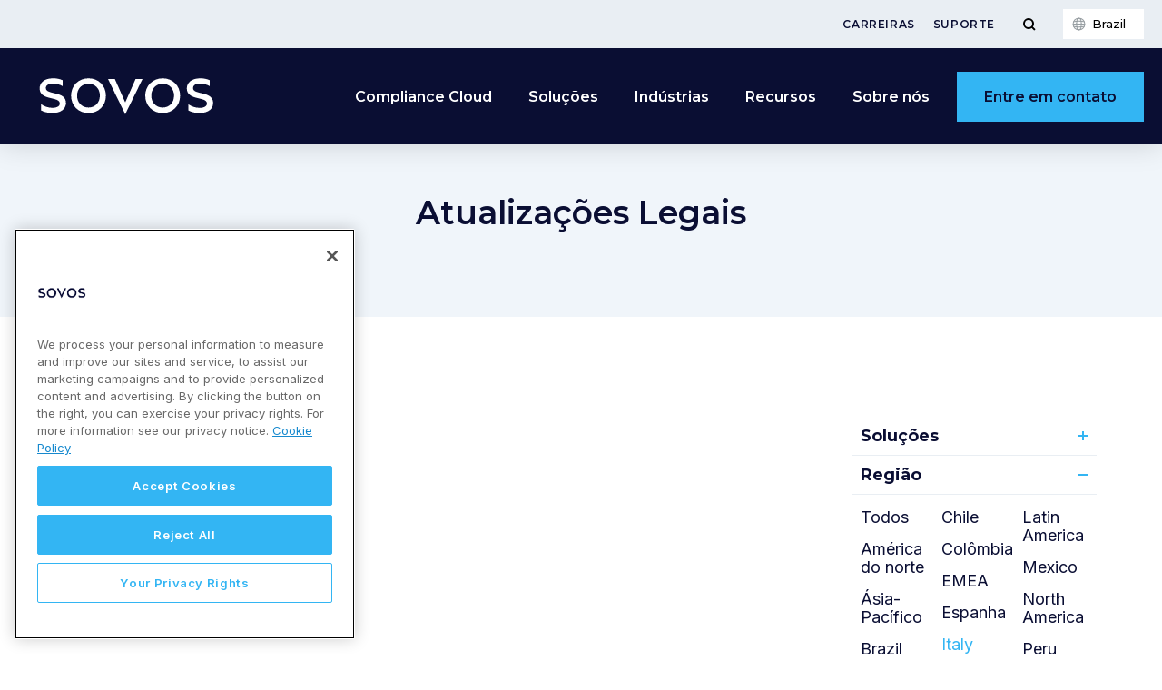

--- FILE ---
content_type: text/html; charset=UTF-8
request_url: https://sovos.com/pt-br/atualizacoes-regulatorias/?region=italy&http://solution=arquivamento-de-faturas-eletronicas
body_size: 26435
content:
<!doctype html>
<html>
<head>
	<!-- OneTrust Cookies Consent Notice start for sovos.com -->
<script src="https://cdn.cookielaw.org/scripttemplates/otSDKStub.js"  type="text/javascript" charset="UTF-8" data-domain-script="57403a80-16c7-4b71-aa74-a91fe55fbfe7" ></script>
<script type="text/javascript">
function OptanonWrapper() { }
</script>
<!-- OneTrust Cookies Consent Notice end for sovos.com -->
<script type="text/javascript" src="//script.crazyegg.com/pages/scripts/0072/1403.js" async="async" ></script>
<!-- Google Tag Manager -->
<script>(function (w, d, s, l, i) { w[l] = w[l] || []; w[l].push({ 'gtm.start': new Date().getTime(), event: 'gtm.js' });
var f = d.getElementsByTagName(s)[0], j = d.createElement(s), dl = l != 'dataLayer' ? '&l=' + l : ''; j.setAttributeNode(d.createAttribute('data-ot-ignore'));
j.async = true;j.src = 'https://www.googletagmanager.com/gtm.js?id=' + i + dl;
f.parentNode.insertBefore(j, f); })(window, document, 'script', 'dataLayer', 'GTM-WN49LL4G');
</script>
<!-- End Google Tag Manager -->
<meta name="google-site-verification" content="oeZjnmAzpQG-RUMdzPC-AnPACZdqho8TXPK3VpIieBA" />
<meta name="msvalidate.01" content="0A2502FFFB5FE9C950E64538E43E31EF" />	
	<meta charset="utf-8">
	<meta name="viewport" content="width=device-width, initial-scale=1">
	<meta name="theme-color" content="#263441">
	<meta name='robots' content='index, follow, max-image-preview:large, max-video-preview:-1, noarchive, nosnippet' />
	<style>img:is([sizes="auto" i], [sizes^="auto," i]) { contain-intrinsic-size: 3000px 1500px }</style>
	
	<!-- This site is optimized with the Yoast SEO Premium plugin v23.9 (Yoast SEO v23.9) - https://yoast.com/wordpress/plugins/seo/ -->
	<title>Atualizações Legais em tempo real sobre impostos globais | Sovos</title>
	<meta name="description" content="Atualizações Legais em tempo real sobre impostos globais | Sovos" />
	<link rel="canonical" href="https://sovos.com/pt-br/atualizacoes-regulatorias/" />
	<meta property="og:locale" content="pt_BR" />
	<meta property="og:type" content="article" />
	<meta property="og:title" content="Atualizações Legais" />
	<meta property="og:description" content="Atualizações Legais em tempo real sobre impostos globais | Sovos" />
	<meta property="og:url" content="https://sovos.com/pt-br/atualizacoes-regulatorias/" />
	<meta property="og:site_name" content="Sovos Brazil" />
	<meta property="article:modified_time" content="2023-08-11T21:02:22+00:00" />
	<meta property="og:image" content="https://sovos.com/pt-br/wp-content/uploads/sites/4/2021/03/Brasil-flag.jpg.webp" />
	<meta property="og:image:width" content="1500" />
	<meta property="og:image:height" content="1000" />
	<meta property="og:image:type" content="image/jpeg" />
	<meta name="twitter:card" content="summary_large_image" />
	<meta name="twitter:label1" content="Est. tempo de leitura" />
	<meta name="twitter:data1" content="4 minutos" />
	<script type="application/ld+json" class="yoast-schema-graph">{"@context":"https://schema.org","@graph":[{"@type":"WebPage","@id":"https://sovos.com/pt-br/atualizacoes-regulatorias/","url":"https://sovos.com/pt-br/atualizacoes-regulatorias/","name":"Atualizações Legais em tempo real sobre impostos globais | Sovos","isPartOf":{"@id":"https://sovos.com/pt-br/#website"},"primaryImageOfPage":{"@id":"https://sovos.com/pt-br/atualizacoes-regulatorias/#primaryimage"},"image":{"@id":"https://sovos.com/pt-br/atualizacoes-regulatorias/#primaryimage"},"thumbnailUrl":"https://sovos.com/pt-br/wp-content/uploads/sites/4/2021/03/Brasil-flag.jpg.webp","datePublished":"2019-02-26T01:09:25+00:00","dateModified":"2023-08-11T21:02:22+00:00","description":"Atualizações Legais em tempo real sobre impostos globais | Sovos","breadcrumb":{"@id":"https://sovos.com/pt-br/atualizacoes-regulatorias/#breadcrumb"},"inLanguage":"pt-BR","potentialAction":[{"@type":"ReadAction","target":["https://sovos.com/pt-br/atualizacoes-regulatorias/"]}]},{"@type":"ImageObject","inLanguage":"pt-BR","@id":"https://sovos.com/pt-br/atualizacoes-regulatorias/#primaryimage","url":"https://sovos.com/pt-br/wp-content/uploads/sites/4/2021/03/Brasil-flag.jpg.webp","contentUrl":"https://sovos.com/pt-br/wp-content/uploads/sites/4/2021/03/Brasil-flag.jpg.webp","width":1500,"height":1000,"caption":"Brasil Flag"},{"@type":"BreadcrumbList","@id":"https://sovos.com/pt-br/atualizacoes-regulatorias/#breadcrumb","itemListElement":[{"@type":"ListItem","position":1,"name":"Home","item":"https://sovos.com/pt-br/"},{"@type":"ListItem","position":2,"name":"Atualizações Legais"}]},{"@type":"WebSite","@id":"https://sovos.com/pt-br/#website","url":"https://sovos.com/pt-br/","name":"Sovos Brazil","description":"","potentialAction":[{"@type":"SearchAction","target":{"@type":"EntryPoint","urlTemplate":"https://sovos.com/pt-br/?s={search_term_string}"},"query-input":{"@type":"PropertyValueSpecification","valueRequired":true,"valueName":"search_term_string"}}],"inLanguage":"pt-BR"}]}</script>
	<!-- / Yoast SEO Premium plugin. -->


<link rel='dns-prefetch' href='//go.sovos.com' />
<style id='safe-svg-svg-icon-style-inline-css' type='text/css'>
.safe-svg-cover{text-align:center}.safe-svg-cover .safe-svg-inside{display:inline-block;max-width:100%}.safe-svg-cover svg{height:100%;max-height:100%;max-width:100%;width:100%}

</style>
<style id='classic-theme-styles-inline-css' type='text/css'>
/*! This file is auto-generated */
.wp-block-button__link{color:#fff;background-color:#32373c;border-radius:9999px;box-shadow:none;text-decoration:none;padding:calc(.667em + 2px) calc(1.333em + 2px);font-size:1.125em}.wp-block-file__button{background:#32373c;color:#fff;text-decoration:none}
</style>
<style id='global-styles-inline-css' type='text/css'>
:root{--wp--preset--aspect-ratio--square: 1;--wp--preset--aspect-ratio--4-3: 4/3;--wp--preset--aspect-ratio--3-4: 3/4;--wp--preset--aspect-ratio--3-2: 3/2;--wp--preset--aspect-ratio--2-3: 2/3;--wp--preset--aspect-ratio--16-9: 16/9;--wp--preset--aspect-ratio--9-16: 9/16;--wp--preset--color--black: #000000;--wp--preset--color--cyan-bluish-gray: #abb8c3;--wp--preset--color--white: #ffffff;--wp--preset--color--pale-pink: #f78da7;--wp--preset--color--vivid-red: #cf2e2e;--wp--preset--color--luminous-vivid-orange: #ff6900;--wp--preset--color--luminous-vivid-amber: #fcb900;--wp--preset--color--light-green-cyan: #7bdcb5;--wp--preset--color--vivid-green-cyan: #00d084;--wp--preset--color--pale-cyan-blue: #8ed1fc;--wp--preset--color--vivid-cyan-blue: #0693e3;--wp--preset--color--vivid-purple: #9b51e0;--wp--preset--gradient--vivid-cyan-blue-to-vivid-purple: linear-gradient(135deg,rgba(6,147,227,1) 0%,rgb(155,81,224) 100%);--wp--preset--gradient--light-green-cyan-to-vivid-green-cyan: linear-gradient(135deg,rgb(122,220,180) 0%,rgb(0,208,130) 100%);--wp--preset--gradient--luminous-vivid-amber-to-luminous-vivid-orange: linear-gradient(135deg,rgba(252,185,0,1) 0%,rgba(255,105,0,1) 100%);--wp--preset--gradient--luminous-vivid-orange-to-vivid-red: linear-gradient(135deg,rgba(255,105,0,1) 0%,rgb(207,46,46) 100%);--wp--preset--gradient--very-light-gray-to-cyan-bluish-gray: linear-gradient(135deg,rgb(238,238,238) 0%,rgb(169,184,195) 100%);--wp--preset--gradient--cool-to-warm-spectrum: linear-gradient(135deg,rgb(74,234,220) 0%,rgb(151,120,209) 20%,rgb(207,42,186) 40%,rgb(238,44,130) 60%,rgb(251,105,98) 80%,rgb(254,248,76) 100%);--wp--preset--gradient--blush-light-purple: linear-gradient(135deg,rgb(255,206,236) 0%,rgb(152,150,240) 100%);--wp--preset--gradient--blush-bordeaux: linear-gradient(135deg,rgb(254,205,165) 0%,rgb(254,45,45) 50%,rgb(107,0,62) 100%);--wp--preset--gradient--luminous-dusk: linear-gradient(135deg,rgb(255,203,112) 0%,rgb(199,81,192) 50%,rgb(65,88,208) 100%);--wp--preset--gradient--pale-ocean: linear-gradient(135deg,rgb(255,245,203) 0%,rgb(182,227,212) 50%,rgb(51,167,181) 100%);--wp--preset--gradient--electric-grass: linear-gradient(135deg,rgb(202,248,128) 0%,rgb(113,206,126) 100%);--wp--preset--gradient--midnight: linear-gradient(135deg,rgb(2,3,129) 0%,rgb(40,116,252) 100%);--wp--preset--font-size--small: 13px;--wp--preset--font-size--medium: 20px;--wp--preset--font-size--large: 36px;--wp--preset--font-size--x-large: 42px;--wp--preset--spacing--20: 0.44rem;--wp--preset--spacing--30: 0.67rem;--wp--preset--spacing--40: 1rem;--wp--preset--spacing--50: 1.5rem;--wp--preset--spacing--60: 2.25rem;--wp--preset--spacing--70: 3.38rem;--wp--preset--spacing--80: 5.06rem;--wp--preset--shadow--natural: 6px 6px 9px rgba(0, 0, 0, 0.2);--wp--preset--shadow--deep: 12px 12px 50px rgba(0, 0, 0, 0.4);--wp--preset--shadow--sharp: 6px 6px 0px rgba(0, 0, 0, 0.2);--wp--preset--shadow--outlined: 6px 6px 0px -3px rgba(255, 255, 255, 1), 6px 6px rgba(0, 0, 0, 1);--wp--preset--shadow--crisp: 6px 6px 0px rgba(0, 0, 0, 1);}:where(.is-layout-flex){gap: 0.5em;}:where(.is-layout-grid){gap: 0.5em;}body .is-layout-flex{display: flex;}.is-layout-flex{flex-wrap: wrap;align-items: center;}.is-layout-flex > :is(*, div){margin: 0;}body .is-layout-grid{display: grid;}.is-layout-grid > :is(*, div){margin: 0;}:where(.wp-block-columns.is-layout-flex){gap: 2em;}:where(.wp-block-columns.is-layout-grid){gap: 2em;}:where(.wp-block-post-template.is-layout-flex){gap: 1.25em;}:where(.wp-block-post-template.is-layout-grid){gap: 1.25em;}.has-black-color{color: var(--wp--preset--color--black) !important;}.has-cyan-bluish-gray-color{color: var(--wp--preset--color--cyan-bluish-gray) !important;}.has-white-color{color: var(--wp--preset--color--white) !important;}.has-pale-pink-color{color: var(--wp--preset--color--pale-pink) !important;}.has-vivid-red-color{color: var(--wp--preset--color--vivid-red) !important;}.has-luminous-vivid-orange-color{color: var(--wp--preset--color--luminous-vivid-orange) !important;}.has-luminous-vivid-amber-color{color: var(--wp--preset--color--luminous-vivid-amber) !important;}.has-light-green-cyan-color{color: var(--wp--preset--color--light-green-cyan) !important;}.has-vivid-green-cyan-color{color: var(--wp--preset--color--vivid-green-cyan) !important;}.has-pale-cyan-blue-color{color: var(--wp--preset--color--pale-cyan-blue) !important;}.has-vivid-cyan-blue-color{color: var(--wp--preset--color--vivid-cyan-blue) !important;}.has-vivid-purple-color{color: var(--wp--preset--color--vivid-purple) !important;}.has-black-background-color{background-color: var(--wp--preset--color--black) !important;}.has-cyan-bluish-gray-background-color{background-color: var(--wp--preset--color--cyan-bluish-gray) !important;}.has-white-background-color{background-color: var(--wp--preset--color--white) !important;}.has-pale-pink-background-color{background-color: var(--wp--preset--color--pale-pink) !important;}.has-vivid-red-background-color{background-color: var(--wp--preset--color--vivid-red) !important;}.has-luminous-vivid-orange-background-color{background-color: var(--wp--preset--color--luminous-vivid-orange) !important;}.has-luminous-vivid-amber-background-color{background-color: var(--wp--preset--color--luminous-vivid-amber) !important;}.has-light-green-cyan-background-color{background-color: var(--wp--preset--color--light-green-cyan) !important;}.has-vivid-green-cyan-background-color{background-color: var(--wp--preset--color--vivid-green-cyan) !important;}.has-pale-cyan-blue-background-color{background-color: var(--wp--preset--color--pale-cyan-blue) !important;}.has-vivid-cyan-blue-background-color{background-color: var(--wp--preset--color--vivid-cyan-blue) !important;}.has-vivid-purple-background-color{background-color: var(--wp--preset--color--vivid-purple) !important;}.has-black-border-color{border-color: var(--wp--preset--color--black) !important;}.has-cyan-bluish-gray-border-color{border-color: var(--wp--preset--color--cyan-bluish-gray) !important;}.has-white-border-color{border-color: var(--wp--preset--color--white) !important;}.has-pale-pink-border-color{border-color: var(--wp--preset--color--pale-pink) !important;}.has-vivid-red-border-color{border-color: var(--wp--preset--color--vivid-red) !important;}.has-luminous-vivid-orange-border-color{border-color: var(--wp--preset--color--luminous-vivid-orange) !important;}.has-luminous-vivid-amber-border-color{border-color: var(--wp--preset--color--luminous-vivid-amber) !important;}.has-light-green-cyan-border-color{border-color: var(--wp--preset--color--light-green-cyan) !important;}.has-vivid-green-cyan-border-color{border-color: var(--wp--preset--color--vivid-green-cyan) !important;}.has-pale-cyan-blue-border-color{border-color: var(--wp--preset--color--pale-cyan-blue) !important;}.has-vivid-cyan-blue-border-color{border-color: var(--wp--preset--color--vivid-cyan-blue) !important;}.has-vivid-purple-border-color{border-color: var(--wp--preset--color--vivid-purple) !important;}.has-vivid-cyan-blue-to-vivid-purple-gradient-background{background: var(--wp--preset--gradient--vivid-cyan-blue-to-vivid-purple) !important;}.has-light-green-cyan-to-vivid-green-cyan-gradient-background{background: var(--wp--preset--gradient--light-green-cyan-to-vivid-green-cyan) !important;}.has-luminous-vivid-amber-to-luminous-vivid-orange-gradient-background{background: var(--wp--preset--gradient--luminous-vivid-amber-to-luminous-vivid-orange) !important;}.has-luminous-vivid-orange-to-vivid-red-gradient-background{background: var(--wp--preset--gradient--luminous-vivid-orange-to-vivid-red) !important;}.has-very-light-gray-to-cyan-bluish-gray-gradient-background{background: var(--wp--preset--gradient--very-light-gray-to-cyan-bluish-gray) !important;}.has-cool-to-warm-spectrum-gradient-background{background: var(--wp--preset--gradient--cool-to-warm-spectrum) !important;}.has-blush-light-purple-gradient-background{background: var(--wp--preset--gradient--blush-light-purple) !important;}.has-blush-bordeaux-gradient-background{background: var(--wp--preset--gradient--blush-bordeaux) !important;}.has-luminous-dusk-gradient-background{background: var(--wp--preset--gradient--luminous-dusk) !important;}.has-pale-ocean-gradient-background{background: var(--wp--preset--gradient--pale-ocean) !important;}.has-electric-grass-gradient-background{background: var(--wp--preset--gradient--electric-grass) !important;}.has-midnight-gradient-background{background: var(--wp--preset--gradient--midnight) !important;}.has-small-font-size{font-size: var(--wp--preset--font-size--small) !important;}.has-medium-font-size{font-size: var(--wp--preset--font-size--medium) !important;}.has-large-font-size{font-size: var(--wp--preset--font-size--large) !important;}.has-x-large-font-size{font-size: var(--wp--preset--font-size--x-large) !important;}
:where(.wp-block-post-template.is-layout-flex){gap: 1.25em;}:where(.wp-block-post-template.is-layout-grid){gap: 1.25em;}
:where(.wp-block-columns.is-layout-flex){gap: 2em;}:where(.wp-block-columns.is-layout-grid){gap: 2em;}
:root :where(.wp-block-pullquote){font-size: 1.5em;line-height: 1.6;}
</style>
<link rel='stylesheet' id='ppress-frontend-css' href='https://sovos.com/pt-br/wp-content/plugins/wp-user-avatar/assets/css/frontend.min.css?ver=4.15.19' type='text/css' media='all' />
<link rel='stylesheet' id='ppress-flatpickr-css' href='https://sovos.com/pt-br/wp-content/plugins/wp-user-avatar/assets/flatpickr/flatpickr.min.css?ver=4.15.19' type='text/css' media='all' />
<link rel='stylesheet' id='ppress-select2-css' href='https://sovos.com/pt-br/wp-content/plugins/wp-user-avatar/assets/select2/select2.min.css?ver=6.7.4' type='text/css' media='all' />
<link rel='stylesheet' id='Sovos-style-css' href='https://sovos.com/pt-br/wp-content/themes/kps3-sovos/style.css?ver=1722883473' type='text/css' media='all' />
<link rel='stylesheet' id='Sovos-screen-css' href='https://sovos.com/pt-br/wp-content/themes/kps3-sovos/assets/styles/main.css?ver=1754492783' type='text/css' media='all' />
<link rel='stylesheet' id='elementor-icons-css' href='https://sovos.com/pt-br/wp-content/plugins/elementor/assets/lib/eicons/css/elementor-icons.min.css?ver=5.44.0' type='text/css' media='all' />
<link rel='stylesheet' id='elementor-frontend-css' href='https://sovos.com/pt-br/wp-content/plugins/elementor/assets/css/frontend.min.css?ver=3.33.1' type='text/css' media='all' />
<link rel='stylesheet' id='elementor-post-2425-css' href='https://sovos.com/pt-br/wp-content/uploads/sites/4/elementor/css/post-2425.css?ver=1768588417' type='text/css' media='all' />
<link rel='stylesheet' id='e-popup-style-css' href='https://sovos.com/pt-br/wp-content/plugins/elementor-pro/assets/css/conditionals/popup.min.css?ver=3.25.4' type='text/css' media='all' />
<link rel='stylesheet' id='widget-heading-css' href='https://sovos.com/pt-br/wp-content/plugins/elementor/assets/css/widget-heading.min.css?ver=3.33.1' type='text/css' media='all' />
<link rel='stylesheet' id='elementor-post-1798-css' href='https://sovos.com/pt-br/wp-content/uploads/sites/4/elementor/css/post-1798.css?ver=1768588450' type='text/css' media='all' />
<link rel='stylesheet' id='elementor-gf-montserrat-css' href='https://fonts.googleapis.com/css?family=Montserrat:100,100italic,200,200italic,300,300italic,400,400italic,500,500italic,600,600italic,700,700italic,800,800italic,900,900italic&#038;display=auto' type='text/css' media='all' />
<link rel='stylesheet' id='elementor-gf-inter-css' href='https://fonts.googleapis.com/css?family=Inter:100,100italic,200,200italic,300,300italic,400,400italic,500,500italic,600,600italic,700,700italic,800,800italic,900,900italic&#038;display=auto' type='text/css' media='all' />
<script type="text/javascript" src="https://sovos.com/pt-br/wp-includes/js/jquery/jquery.min.js?ver=3.7.1" id="jquery-core-js"></script>
<script type="text/javascript" src="https://sovos.com/pt-br/wp-includes/js/jquery/jquery-migrate.min.js?ver=3.4.1" id="jquery-migrate-js"></script>
<script type="text/javascript" src="https://sovos.com/pt-br/wp-content/plugins/wp-user-avatar/assets/flatpickr/flatpickr.min.js?ver=4.15.19" id="ppress-flatpickr-js"></script>
<script type="text/javascript" src="https://sovos.com/pt-br/wp-content/plugins/wp-user-avatar/assets/select2/select2.min.js?ver=4.15.19" id="ppress-select2-js"></script>
<link rel="alternate" hreflang="en-US" href="https://sovos.com/regulatory-analysis/"><link rel="alternate" hreflang="de-DE" href="https://sovos.com/de/regulatory-analysis/"><link rel="alternate" hreflang="pt-PT" href="https://sovos.com/pt/analise-regulatoria/"><link rel="alternate" hreflang="pt-BR" href="https://sovos.com/pt-br/atualizacoes-regulatorias/"><style>
	.elementor-section[data-show-hide-datetime],
	.elementor-column[data-show-hide-datetime] {
		display: none;
	}
	</style><meta name="generator" content="Elementor 3.33.1; features: additional_custom_breakpoints; settings: css_print_method-external, google_font-enabled, font_display-auto">
			<style>
				.e-con.e-parent:nth-of-type(n+4):not(.e-lazyloaded):not(.e-no-lazyload),
				.e-con.e-parent:nth-of-type(n+4):not(.e-lazyloaded):not(.e-no-lazyload) * {
					background-image: none !important;
				}
				@media screen and (max-height: 1024px) {
					.e-con.e-parent:nth-of-type(n+3):not(.e-lazyloaded):not(.e-no-lazyload),
					.e-con.e-parent:nth-of-type(n+3):not(.e-lazyloaded):not(.e-no-lazyload) * {
						background-image: none !important;
					}
				}
				@media screen and (max-height: 640px) {
					.e-con.e-parent:nth-of-type(n+2):not(.e-lazyloaded):not(.e-no-lazyload),
					.e-con.e-parent:nth-of-type(n+2):not(.e-lazyloaded):not(.e-no-lazyload) * {
						background-image: none !important;
					}
				}
			</style>
			<link rel="icon" href="https://sovos.com/pt-br/wp-content/uploads/sites/4/2023/07/FY24-Sovos_Favicon_FY24-Sovos-Favicon-Dark-Blue_32x32.svg" sizes="32x32" />
<link rel="icon" href="https://sovos.com/pt-br/wp-content/uploads/sites/4/2023/07/FY24-Sovos_Favicon_FY24-Sovos-Favicon-Dark-Blue_32x32.svg" sizes="192x192" />
<link rel="apple-touch-icon" href="https://sovos.com/pt-br/wp-content/uploads/sites/4/2023/07/FY24-Sovos_Favicon_FY24-Sovos-Favicon-Dark-Blue_32x32.svg" />
<meta name="msapplication-TileImage" content="https://sovos.com/pt-br/wp-content/uploads/sites/4/2023/07/FY24-Sovos_Favicon_FY24-Sovos-Favicon-Dark-Blue_32x32.svg" />
	<script>window.formLanguage="pt"</script>
</head>
<body class="page-template-default page page-id-1798 elementor-default elementor-kit-2425 elementor-page elementor-page-1798">
<!-- Google Tag Manager (noscript) -->
<noscript><iframe src="https://www.googletagmanager.com/ns.html?id=GTM-WN49LL4G"
height="0" width="0" style="display:none;visibility:hidden"></iframe></noscript>
<!-- End Google Tag Manager (noscript) -->

<div class="nav-spacer"></div>
<nav class="nav">
	<div class="subnav">
	<div class="subnav__content">
		<ul id="menu-clients-search" class="subnav__links js-subnav-nav"><li id="menu-item-1443" class="menu-item menu-item-type-post_type menu-item-object-page menu-item-1443"><a href="https://sovos.com/pt-br/carreiras/">Carreiras</a></li>
<li id="menu-item-1600" class="menu-item menu-item-type-post_type menu-item-object-page menu-item-1600"><a href="https://sovos.com/pt-br/suporte/">Suporte</a></li>
</ul>		<button type="button" class="subnav__search-toggle js-subnav-search-toggle" aria-label="Toggle Menu">
		<svg class="subnav__search-icon" xmlns="http://www.w3.org/2000/svg" viewBox="0 0 15 15">
			<g class="icon--search">
			<circle cx="7" cy="7" r="5"/>
			<line x1="10.586" y1="10.586" x2="14" y2="14"/>
			</g>
			<g class="icon--close">
			<line x1="2" y1="2" x2="13" y2="13"/>
			<line x1="2" y1="13" x2="13" y2="2"/>
			</g>
		</svg>
		</button>
			
	<div class="language-switcher js-language-switcher">
	<button class="language-switcher__button js-language-button" type="button">
		<span class="language-switcher__current-language">
		Brazil		</span>
	</button>
	</div>
	<div class="language-modal js-language-modal">
		<div class="language-modal__container">
			<div class="language-modal__content">
				<div class="language-modal-map">
					<svg class="language-modal-map__map" xmlns="http://www.w3.org/2000/svg" height="328" width="560" viewBox="0 0 560 328">
					<path class="language-modal-map__region js-language-modal-map__region" id="americas" d="m165.3 25.1-3 .7.8 1.4 3.4 1.4 3.8.4 2.7 1.9 2.7-1.5-1.9-1.9h2.5l1.5-1.7 3.7-.5v-.8l-2-1.4.3-1.5 5.7 1 8.4-3.3-3.1-1 .8-1.1h6.5l1.1-1.1-13.2-4.7-3.1-1.1-3.4 2.5-3.8-3.2-2-.1-.4 2.6-2.6-2.3-3 1 .5 1.5 4.5 1-.3 2.2 2.5 1.5 6-1.5.1 2.1-4.9 2.3-3-2.3-2.7.3 2.7 3.9-1.4.7-2-1.8-1.5 1 1.4 2.6h2.3l-.5 2.5-1.9-.3-2.5-2.6-1.6.3v.9zm-6.9-9.9h3.7l1 .8-.1 1-3.3.4 2.3 3.2 3.1.5 4.4-1.9-6.3-9.5-1.9 1.2.1 1.6-2.2-.8-1 1.3zm-22.1-3.5 1.9-.7 2.3.4.1 1-4.2.3zm-15 2.1-1.1 1.9 5.3 1.9 1.9-2.9.8 1.9h1.3l2.6-2.9-3.1-.8-1.2-1-1.6 1.7zm-6.4 7.3.1 2.5-4.9 5.1 1.2 4.1 3.6-1 2-3 5.2-1.9 4.2-.3-3.3-3.6-1.7 1.2-1.2-.4-.7-1.5-1.5-1.5zm-26.7 9.7-1.2-1.9-16.9 28.6 3.1 4 3.4.1 2.4 13.4-4 2.8.3 2.5 1.5 1.5.3 1.5-.6 2.8v3.1l4 3.7.7 2.9 43.5 7.1 6 4.2 3.3.3 3.1 2.4 1.5 2.9 2.4 2.3-4.3 6.3.9 1.2 8.4-2.8 6.3-4.3h7.4l.3-2.6 3.2-1.4 1.1.6.2 5.2 3.7-1.2-3.1 3.1.6 1.9h2.1l1.7-2.5 3.8-.2 2-3.7h-1.2l-.9 1.4-1.8.5-1.8-1.2-.1-3.1 1.1-3.4-.8-.9-4 .8-3.2.8 5.4-4.2 3.1.2 6.1 1.4 2.9-3.1 6.1-1.5-.2-3.4-5.5-6.6-1.7-11-6 4-2.5-1.4 1.4-4.5-3.2-4.5-6.1-2.1-4.9 9.6-.3 5.4-1.8 3.6-3.8.1-.3 6.2-2.5 3.2-1.8-1.2.1-2 1.5-7.1-7-3.1-4.4-4.5-1.2-3.1-3.2-1.2.6-2 4.7-6.3 5.4-4.2 4.7-1.1 1.5-2.5-.6-2 5.8-1.2 3.2 1.5 3.4-1.9 1.4-6.3-3.4-3.6-4 6.2-2.8-.6 2.1-3.7-1.5-.9-2.6 2.3-.3-10.8-1.7-1.2-3.7 1.9-.5 2 1.5 2.5-.1 3.2-2.8 2.5-1.4 2.1-.3-2.1 2.5-4.3-.9-2.5-2.7 1.7-.1 2.9-1.5 1.9-2.3-.5-4.6-2.1-2.1-3.2-2.9.8-.4 4.6-1.8-.3-.2-3.1-6.9-1.4-.8-.8 1.8-2.9-3.5-2.3-5.4-6.3-2.1-.2v2.1h-2.1l-.6-5.1-3.7 1.5-5.2-.5-1.9-.8-2.2 2.3-3.1-.8zm50.5 125.6 1 .2.6-1.5-.9-.5-1.2-.4-.6.7 1 .4zm2.7 4-1.9-.8-.4-1.9.7-.3.7 1.4.7.5zm-5.2-2.2.8.2.8 1.3-.7 1-1-1zm46.6 110.8 3.8-7.4.1-6.2 7.2-4.6h4l3.2-5.3.6-10.3-1.3-2.7 7.6-6.9.3-7.7-10.3-5.1-12.5-3.9-5.9-.6 1.6-3.3-.4-5.1-1.3-.4-1.9 3.8-1 1.2-2.6-1.1-8.6 3-2.8-3.6.5-3.8-2.7 2.8-3-1.6-.3.4v1.3l2.6 1.4-3.9 4.1h-2.4l-2.5-2.5-2.8.1-.3 3 1.6 1.9-1.9 6.1-2.2.2-3.6 2.2-.9 4.4 3.1 3.3.6-.6 2.1-.6 1.8 3.1 5.2-2.3 2 .1 1.4 5 7.5 2.4 1.3 4 3.2.4 1.5 3.8-1 3.4 1.3 1.8-.2 2.6 3.6-.3 3.3 4.2-.3 2.9 1.9 1.7-4.7 7.1zm-34.1-40.7 5.1-2.2 1.7.2 1.1 4.7 7.7 2.6 1.3 3.9 3.2.4 1.4 3.4-1 3-5.2.4-1.9 4.9-4.1-.1-1.3-.2-2.3 2.3-1.2-.1-4-9.3 1.1-1.6.4-6.5-1-3.9zm28.8 27.9 1.2 1.1-4.5 6.7-1.6 1.8.6 7.7 3.5 4.3-2.9 5.1-2.2 1h-2.5l.7 4-4 1.4 1 3.4-2.4 7.6 2.9 2.4-1.6 3.9-2.7 4.3 1.4 3-3.5.6-2.8-3.5-.5-11-4.5-18.7 1.4-6.5-2.8-8.3 1.9-10.8 1.8-2.1-.4-1.6 2.2-2.1 5 .3 2.8 3 3.2.1 3.3 2-1 2.3.2 2.3 4.7-.2zm-10.2 62 .2 3.5 2.7-.2 2.3-1.5-3.9-.8zm-28.8-157.5-1.1.6 1 1.4.5-.7zm3.5 1.1-1.1-.1.1.7.8 1.2.7-.8zm-26.6 10.9v2.2h.5l1.8-3.3h-1.2zm-43.5-94.7-1 2 .4 1.4.7.4-.2.6-.7.2.2 2.1.8.8.6-.7-.8-2 .5-1.6 1.2-1.5-.8-1.4zm2.5 12.4.9-.4 2.6 2.8 1.8 1.1v2.4l-1.5.3-1.7-1.8-.4-2.4zm95.3-51-1.1 1.1 1 1.5 4.5.5-2.8-3zm-43.3-20 4.2-1.8 3.1 2.4.4 2.5 1.6.1 1.1-.8-.4-1.9.7-.5 1.5-1h.9l-.9 1.7.3 2.7 1.9-.7.5 2.2-2.3 2.3-1.4-2.2h-2.8l-3.4 1.5-.8-1.8 1.2-1.4-5.5-2.1v-1.2zm9.8-6-.4 1.4 2.6 1.2 1.9-1.1-.1-.8zm11.2 0-.3 1-.7 1v1.4l2.6-.4 2.7 2.3h1v-2.3l-2.7-3zm8 4-1.1-1.2 2-.3 1.8 2.1v1.2l-3 1.7-.7-1.8zm-34.1 12.5 5.2-1.4 5.7 5 2-2.7 1.9 1.5-.1 8.7 2.2 1.3-.3 2.7-1.8-1.2-.4 2.8-2.5.8-3.6-4-.8 1.5-4.8.3-4-1.1.1-2.8-2.6-1.8 1.1-2.1 3.9 2.5 1.2-2.7-5.4-1.7-.3-2.8zm21.8 4.6-1.8-.8-1 1.2 1.9 3 .1 2.9 4.1-2.5v-3.6l1.5-1.5-1.5-1.1h-2.4zm5.9 1.1 2.8-2.3 6.1 2.1-3.3 2.7-1.2.1-1.2-1.2-.8 1.4h-1.8zm2.6-6.8 3.1 1.2-.8 1.2-3-1.1zm-4.8-4.9 3-.4 1.6 1.9-2.3 3.7-1 .1-.7-1.1.9-2.5-3.3-.1zm8.2-1.3-1.6.5.3 2.2 2.7 1.8.1 1.4-.8.8.4 2.7 10.5 3.5 2.8 1 2.8-2.5-3.4-2.8-3.1.8-4.4-.4-1.6-1.6-.4-4.5-2.7-1.4zm5.6 14 3 .3-3.3 4.8-.3 3.2h2.3l.4-3.6 4.2-2.9 1.4 6.5 5.2-.7 2.4 5.3 2.6-1.8 4.6 5-2.3 3.8 2.5 6.7 3.6-1.1 1 2.1-5.2 4.5-2.8-4.8-2 2.3 3.6 5.8-4.2 5.4-6.1-4-2.5-6.3-2.8 1.4-2.3-.1-.7-2.2 1.6-2.2 1.1 1 2.2.4 3-1.4 2.7-4.5.8-4.3-3 .1-4-4.5-5.6-2.8-5.9-.3-.5-7.1 1.7-2.6zm-10 28.3 2.6-3.3 6 5.9-1.8 1.5-1.9-1.8h-2.8l-2.3 1.3zm34.3 39.3-6.5 6.2.7 1.5 8 2.9 1.1-2-.6-3.3-2.6.3-1.5-1.6 2.4-2.5zm-22.6 216.8 2.6-5.8 2 2.4-.1 3.8zm1.7-6.6-2 2.2-.2 2.6-3.8-2.2-4.1-5.9-1.2-2.1 1.7-2.1-.2-2.7-1.9-.9-1.5-1.1.3-1.5 2-.6.4-8.8-3.1-1.8-2-45.9.5-.9 4 9.1h1.3l.4 1.5-1.7 2-2 11 2.8 8.5-1.3 6.4 4.5 18.8.5 11 3.2 3.7zm-13.9-21.9.8-1.2.8.7-.4 2.6-.8-.1zm-4.5-109.1-1.3-.1-8.4 6.9-.9 2.4-1.1.1.5 5.4-2.9 7.2 3.2 2.7 4.1.3 2.8 4.1 4.1.1-.1 3.1h1.5l1.7-5.6-1.5-1.9.4-3.6 3.2-.3-.4-8.3-7.1-2.3-1.7-4.5zm-21.4 4.9-.9-1.7-4.1-.3v1.8l2.9 2.7 1.8 1.3 1-2.8zm1.2-25.1v.8l3.3.1 1.5-.9.2.7 3.2.8 2.8 2.6-.7.9.1 1 2.4.6 2.4-1.1 1.1-1.1-1.6-.8-8-4.7-2.8-.3zm35.3 12.2.5-1.2.9 1.3-.8.7zm-9.3-3.9-3.3-2.1-2-.7-.4 3.9h.4l.5 1 .7-.8 2.1-.5 1.8.4zm-23.1 35.9 2.9-1.8 3.4 2.9 2.4.1v2.1l-5 5.9-3.3-.8-.2-2.2.8-.9-1.8-1.8.6-.9zm-18.8-.4.9.7.4 1.1-.6 1-1.2.5-.5-.9.7-.7zm67.9 104.4 1.6.2-2.1 2.2-1.2-1.3zm3.2-.6-.5 1.7-1.5 1.4.1.4 2.6-1 1.1-1.4zm-1.6-111.6-3.6-2.2-.9 1.7-.1 4 2 1.1.7-.9zm-15.9-21.8-.7.6.5 1 .9-.3zm-3.4-4.1-.9.4.3.8 1.1-.7-.2-.2zm-50.2 5 3.6 2.7 3.7-4.6-.6-.9-1.3-.1v-2.7l-.9-.6-2.8.8 1.1 2.5zm59.8 18-4.4-4-2.1 3.4 1 2.9-.5 3.9 2.4 3.3 4-1.5.1-2.3-2.3-2.4.1-1.2zm-52-19.7 5.7-.2 1.7 2-1.1-.2-2 .1-2.6 2.5-1.1 2.5-.7-.4v-2.8l-1.6-1.1zm26.6-8.2 2.1.2-.2 2.6-.2 1.4-2.5-.1-.4.7-.8-.1-.3-1.4 2.6-.2-.2-1.5-1.2-.5zm-7.3 2.6-2.1.5v.6l1.2.7h1.3l.8-1zm26 9.8.4-.9 1.2 1.2-.9.5zm-88.4-43.1 3 9.3-1.4.8.2 1.9 2.6 2v3.7l3.2 3.1-1.4-9.1-1.8-6.1.5-4.2 1.5.1.6 1.4-.6 3.6 8 15.7v5.6l6.5 7.6 7.1 3.3 2.9-1.7 4.1 3.4 2.5-2.5-1.1-2.8 3.6-1.1 1.1.6 1.1-1.1h1.7l3.1-5.4-1.5-1.4-6 1.4-1.4 4-3.6.6-4.1-1.7-1.8-5.9 1.4-7.4-2.8-1.8-1.4-7.1-1.1-.5-2.1 2.1-2.4-1.3-.9-4.8-9.4-1-4.9-3.7zm50.7 41.2-1.3-.3-1.7.1-2.4 2.2-1.3 2.6.9 2.1 4.2.4 1.6-4.5zm.4 10.6-.9 2.8 3 .8 1.8.4.3-2.2 2-1 1.8.9.7 1.1.8-.1.7-2-2.2-.9-1.7-.9-1.7 1.1-2 1-2-.8zm1.5 25.7 1.2-1.2.2 2.3 4 1 5.3-6.3-.1-2.1 1.2.4 2.1 3.6 4.1.2.3 2.5-4.1 2.6-.9 4.7 3.5 4 .8-.9 1.7-.6 2.9 5 .9 3.8-.4 6.2-1.7 2.8-10.8-7-10.4-19zm29.5-43.3-1.6-.5-1.3.8.6.8 2.2.3zm14.1 74.3-1.4-1.5-4.7.4-1.7 5 2.4 2.6h3.2l3.8 2.4-1.1 2.6.2 1.6 3.9-.2 1.9-2.9.2-3.4-2.9-3.8-3.9.2zm-.5-49.6 1.3 1.2 1.9-1.2h1.8l-.2.7-.7 1.6-.1 3.9-3.6 1.4.2-2.5-2.3-2.1.1-1.1zm-53.4-13.9-2.9-1.4 1.4-1.8 1.5.9zm46.7 3.8.7.1.1.8-.3 1-.5.9-1.3-1.2v-.9l.7-.1zm-82.7-87.6.6-2.4 43.4 7.1 6.1 4.2 3.2.3 3 2.4 1.4 2.7 2.1 2-4.3 6.5 1.5 1.8 9.4-3.1 6-4 7.6-.1.3-3 2.2-.8.6.3v4.9l-6.4 3.7 1.1 3.7-6.6 1.1-6.6 7.1.6 4.5-4.7 1.4-6.3 5.4-1.4 4.2.9 3.7.9 1.7-2.3 3.6h-2.3l-1.1-3.7.9-2.1-.3-3.9-1.5-1.7-7.7-.2-.2 2.3-3.7-.3-4.3-2-6.6 4.8-2.1 4-2.6-1.7-1.5-7.1-1.7-.8-2.1 2.1-1.5-1.1-1.1-4.9-9.6-.9-4.9-3.7h-5.1l-.5-4-2.5-1.2-2-14.7 7.5-16.9.6-2.6h1.1zm-48.3-67.1 2.1 4 1.4-.3v-1.4zm-12.1 36.9.1-1.9 1.2.7v.8zm-1.9-1-2.7 1.3.4 1.4 1-.8 2-.9zm-12.9 1.3 1.8.4-1.9 2-.2-1.6zm-2.1.3-1.7-.7-.6 1.1 1.1 1.1zm38.5-41.5 5.2-1.2 5.5 4.4 1.5-4-4.1-2.5.8-5.8 19-3.7 17 13.3-17.2 29.2 3.5 4.4h3.1l2.1 12.5-3 2.6-.3-12h-1.2l-.1 4.9h-1.1l-.8-2.9.6-.8-.2-3-4.3-4.2-4.1-.9-1.1-4.3-5.9 2.6-3.5-.4 3.2-5.3-6.2 4.1-5.6 6.9-6.1 1.7-14.7 4.3.2-2.3 6.4-1.5 10-4.6 2.6-3.1-.6-1.2-2.1 2-2.7-1.8-1.7-8.3 4.7-7.8 8.4-2.6-.3-1.2-5.6-1.5zm132.6 236.9-1.3 1.3.5 7.3 4 1.1 5-5.1zm-12-81.9.8-.5.8 1.1-1 .5zm-.2 1.6.7.4-.3.7h-.9l-.3-.4zm-18.2 4.4-.3-1.6h-.1l-1.3 2 1.3 3.9 7.2 2.5.4 8.8 2.1 2.3 2.1.2 1.6-1.7 1.6-1.7-2.1-1v-2.1l.7-.7 3 1.5 1.5-1.1 1.3-1.6-.8-2.7 2.3-3.5-2.1-1.3-2.8-3.5-4.1.9-4.9-1.3-2.1-2.5-2.1 2.2-.5 2.9z" />
					<path class="language-modal-map__region js-language-modal-map__region" id="europe" d="m504 1.3-1.8-.6-2.1.8-1 1.5 1.3 1.7 3.4-1.5.7-.8zm-55.1 3.9.8-.2 3.2-.7 1.1-.9 1.2.5.3 1.3-1.2 1.5-4.3.6zm-2.8 3.1-1.6-1.4-1.7.4 1.1 1.1.6 1.2-3 .8.3 2.5-1.2.9-4.8-3.6v-2.8l4.1-.1v-1.7l3.9-.3 1.6-1 2.4 1.7-.3 1.9zm46.4 35.6 1.1 3.7 2.2.6 2.1-3.4-1.2-2.3.5-2h3.2l-.8 1.6.3 5.6-4.6 11.5.5 2.5-.2 4.2 8.6 12.6 1.7.5.1-10.3 1.7-1.6-1.9-4 1.5-1.7-3.4-4.5-1.8.2-.6-7.5 4.8-1.2.3-2.2 2.5-.6 1.4 1.3 1.7-6.9 2.9-5 2.3-1.3 2 .2v-2.4l-3.2-.6-4.5-3.7 2.2-2.5-1.9-4.2 1.5-1.6 1.9 2.5 4.6 1.7 5.1.5.6-2.2-2.6-2.6 2.9-4-6.6-2.3-1.7 3.5-2.1-2.8-12.2-4.2-11.6 2-1.7.9v.9l2.5 1.3-.3 3-4.5-1.9-9.9 3.9-1.7-3.6h-6.8l-3.1 3.3-11-2.5-10 2-1.2 3.1 1.5.5-.2 2.3-9.7 1.1.6 3.1-9-1.6 2.2-4-9.1-.5.8 4.2-2.9 1.4-2.5-2.3-10 1.7-3.8 3.6-.2 2.1-2.5.2-.3-2.5 7.9-6.9v-4.6l-5.1-1.4-6.6 2.2-2.8-2.8h-1.2l-1.5 3.1 1.2 1.4-8.8 4.8-7.6 5.8-4.6 6.4v2.6l5 2-2.5 1.9-5.3-1.9-2.1 1.7-3.2-3.7-.6 1.4 3.6 11.2.9.3 2.5-1.2 1.2.9v2l-2.3-.9-1.4 1.1.9 2-.8 5.3-4.8.5-.3-1.7 2.8-1.7.6-4.7-3.2-4.1-1.1-7-4.9-.8-.5 2.5.9 1.3-2 1.7.8 4.7 2.9 1.2.6 3.4-2.9-1.9-7.6-1.4-.9 2.5-6 2.2-.9-1.6-7.9 4.4-.2 3-3.1.5.9-2.2v-2.2l-3.1-1.1-2 .8 1.7 3.3 1.2 2.2v1.7l-2.3-.5-.5-.5-2.3 2.5 1.2 2.2-5.3-.1 1.7 2.1-.5.9h-2.8l-2-1.4-.5-3.9-3.2-1.3v-1.5l6.8 1.4 3.7.3 1.5-2.3-1.4-2.5-9.9-3.9-3.4.8-1.2 1 .4 2.3 1.4.2-.3 3.6 4.5 10.5-3.2 5.1-.2 1.2 1.6 1.2-1.5 1h-1l.2 4.5 1.4 1.9v1.9l1.7.2 2.7 1 2.8 3.9v1l-.9 1.6 2.1-.1 2 .6 2.8 3.9 6.8.6-.3 4.7-2.3 2 .5.8-2.3 2.5-.6 2.3 1.4 2 4.5 1.6 1.9-1.1 11.9 4.5.5-1.2-2.5-2.3v-2.9l-1.5-.5.3-2.5 2.5-3-4.4-3.3.3-4.6 4.7-3.1 5.6.3.9 1.7 5.7.3 4.2-2.3-2.1-2.3.5-4.4 10.8-5.3 8.3 3.8 2.8-2.5 8.2 7.8 6.2-.6 2.2 2.2 5.9.6 3.9-5.3 5 2.2 2.6.5 2.6-2.3-2.4-1.5 2-3.1 5.7 1.9 1.2 2.5 2.5.2 1.5-1.1 4.2-.2.5 1.1 4.8.3 3.2-3.4 6.6.8 2-.8.6-3.7-2-4.5 2-1.7h6.3l6 7.2 7.7 4.4h2.3l.3-1.9 2.8-1.7.3 10.1-2.5.2v2.5l1.4 1.7-.3 2.2 1 .4.6-1.6.9.3.6.6 2.8-.6 2.8-8.1.3-10.1-3.6-8.1-4.5-5.5-2.2.3v1.3l-5.2-2 2-4.4 1.7-11.5 7.1-2.2 3.4-2.2h3.7l-.9 1.3.9 1.6 3.2-3.4 1.9.2-.3-2-2.9-.6 2-7.3zm-306.3-12.8.8-1.3 2.8 1.4 3.2-1.5-.3-1.3-4.2.5-2-2.2 1.3-2.1 2 1.3 4.3-.8v-1.2l-.2-2.3 2.3-1 3.8.5.2-2 3-1.5 5.5.8 1.3 2.8h3.5l.5-2.7 3.5 1 2.5 2.8 3.5-2.5-3.3-1.2.7-1.7 3.2-.7-.2 1.5 4.6 1.5-.2-2.2 4.3-.7 10.7 2 2.5 3.3-9.9.3-1.6 2.7 6-.7 2.2 1.8 1.5-2.7 2.7.7-2.3 5.2 4-4 7.7-.7 2 2.2-6.9 6-3.3 1.5-1 3 2.7.2 1 3.3-5.7 7.7 2.7 1.5-1.7 1.9-5-2.7-3.2 1.8 1.3 3.5 2.5.8 2.8 2.5-.5 2.8-4.5 1.8-3.7 3.7h-4.5l-2.2-1-4.7 5.9-7.5 3-5 6.2-1.7 6.2-2.2.2-1.2-1.7-.2-2.7-1.8.5-.8.2-2.8-3.2-1.5-4.7.8-2.2-1.2-3.7.7-4.5 5.5-7.4-2.5-.5-2-2 3.7-.2-.2-2.2-1.7-1-3 .5 2.2-4.5-2.7-7.2-4-4.3-3.5.3-2.7.8-2.2-2.8.7-1.5zm115 39.8 1.3.6.8 1.5-.8 1-3.9 4.3-.7 2.3.9 3.3 3 2.3 4.1-1.9 3.3-.5 3-4.9-2.3-5.3-2.1-5.1.3-3.3-1.4-.2-.3-2.4-1.8-3-2 1.4-.8 3.2-2.1-1.3-3-.7-.6.7 1.1 1h2.1l1.7 2.7zm6.8 16.5-3.4-.1-2.2 1.3v1l1.4 1.3 4.4.7zm-27.8 7.6 2.6-2.8.5.1.9 2.3v1.1l-1.3 1.4.2 2.5-1.8.3-1.2-3zm24.3 7.8-.9-1.5h2.3l2.3-2.9-.1-1.7 1.7-.5 1.9.2 2.3 1 2.6 3.7v.7l-.7 1.1-1.2 2.9h-4.2l-1.7-.7-2.4-.1-1.9 1.1-.3-1.1-.1-1zm-31.1 4.8-.4 1 4.2 2.8h.3l.3-.8.6-.4-1-1.1h-.7l-.9-1zm11.3 9.2.4-.8v-.1l2.1-.1 2.6-1.3.2-1.4h2.5l1.9 1.4.1 1.1-.5.8-2.1 1.2-2.8.5-1.3-1.1h-1.2l-1.4.3zm14.8 14.1v-2.8l.8-1.1.8.7.2 2 .6.8-1 1.8-.6.1zm-5.6-9.5-.2.4 4.1 4.3 1.5-2.2-.1-.9-1.3-1.6zm10.2 2.1.1 3.1 1 2.1 3.9.1 1.8-1.2 1.7-.7-.4-2 .4-1-.9-.5-1.2.1-.9 1h-3.9zm-23.7-8-2.7 2.8.1.3 1.1-.3 1 1.4 1.7-.6 1.2.9.5-.3 1.4-2.2-.4-.3h-1.4l-.7-1.4zm12.3-2.8h-2.7l-2.5-2.5 2.4-1.6 1.8-.3 2.6 1.3 2.6 1.9-2.7 2.2zm-13.4-10.4 2.2-.4v-1.5l1.8-.3 1 1 1.1.1 1.7-.7 1.5.4 1.3 1.1.2 4.2 1.3 1.7-1.7.2-2.8 1.8.2.6 2.5 2.4-.2 1.2-2.4 1.2-2.2.1-.5 1.1h-1.1l-.5-1.2-2-.5-.1-2-1-.5.1-1.3-.3-.9-1.4-1.3.3-2 1.5-.7zm4.8-4.9-.8.2v1.1l.8.6.7-.2-.2-1.1zm1.6-.9.7-.2.6.2.2.7-.7.9-.2.7.5.3-.4.8h-1.4l.2-.5.9-.4-.9-.4-.3-1.4zm14-8.3.9-.3.4-.5.5.9-.5.6-.4-.5zm1.3.9-1.3.6-.5.8.5.5 1.7-.6.8-.5zm-43.5 36h7.9l3.9 1.9 3.9.1-.2 1.7-4.3 3.8v3.1l-2.4 3-4.9 1.2-2.4-.2-2.1-1.1-.1-1.3 1.3-7.4-.4-1.3-3-.3-.3-2 .9-1.9.8-.1zm-12.3 30-1.1.6.5.5zm-5.1.4 1.3-.3.3 1.3h-1zm-1.8-1.3-.8.8 1.2 1 .7-1.5zm33.9-21.3 1-.3 1.3.5-.6.7h-1.4zm-.9-23.6 1.4-.3 4.7 3 1 .7 1.7.5v1.9l-2.9 3.2.2 1 1.3-.4.8 1.1-.3 1.3.1 1.2 1.5 1.8-1.2 1.5-2.3.2-.6-.6-2.3-.1-1.1 1.3-3.7-.1-3.6-1.8 1.7-3 .1-3-3.2-2.5-2.7-1.8-.1-.9 4-.1.5-1.7.7-.2 1.1.8.8-.1zm12.1 17-1.2 1.2-.1 1.1 1 .6.4-.1.2-1.6zm-20.6-33.9 1.1-1.7-.1.1-.8-.8-2.5 1.8-1.4 4.5 1.4-.1-.1 2.6.7.8 2.3.1.3 3.5-1.9.2-.2 1.8-1.5 2.1 2.4.2.6.3-4.5 2.6 1.6.8 4.7-2.1 3 .3 1.6-.7.7-.9-.8-.5.1-.6 1.1-.7.1-1.3-.8-1.4-1.8-.7-1.1-2.6-1.5-2.8-.4-2.4.7-.9v-1.1h-2.6zm-3.6 5.9-2 .2-.1 1.8 1.4.9 1.5-.3.6-1zm-58.7-42.4 1 1.5-.5 1.8h-1l-1.3-1.5.3-1.2zm40.8-3.4 1-.8 2.8.8-.2 2.3-3-1.5zm59.9 80.4-.1.8 2.8 1.4 1.4.5-.7.8-1.6.2-.2.7.5 1.2 1.8.9.8.1.1-2.1 1.2-1.4-3.2-3.8.4-1.3h.7l1.1.9.7-.4.2-1.3 2.7.4.8-2.3-1.4 1-4.1-.1-2.6 1.4zm7.2 7.9h-1v-.1l-.4.6.5.3.5.7 2.8-.1.6-.8-.3-.4-1 .4h-1.5zm-14-21.7-2.1 1.8h-2.3l-.3 1.6 1 .3.5-.7.8.7.6 2.2 4.3 2 .4-.5-4.4-4.6.4-.8 4.2-.2.4-1.3-2.7.1zm-.1-2.3.7-1.1 4.8-.2 3.6-1.6.5.3v.9l-4.9 4.1-3.5-.1-1.1-.6zm-34.4-15.4-.6 3.7-5 1.8h-1.6l-1.1-.8v-.7l2.5-1.6-.7-1.4.1-1.9 2.1.1 1-2.3-.1 2.1 1.7 1.3zm-21.6-31 1.2.7.4.6-.6.4v1.2l.6.5 1-1.1 1.7-1.4 1.2-.1.9 1 .9.1.8-1 .6-.3 1.1 1 1.4 1.2v2l-2.3 3-3 1.5-1.7-.1-1.5-.9-2.6-.5v-2.1l-1.8-.1-.2-.4.6-.6.1-1.3-1.8-.2v-.7l1.4-1.3zm41.7 49.8-.4 1 .1 1 1.5 1.7 2.3-.1 5.1 5.9 3.2.9 1.9 1.8.4 4.1 1-.6.9-2.2-.2-1.6 1.5-.1.2-.9-4.2-2-4-3.9-1.6-2.4-.4-2.2 2-.5-.5-1.5-1.2-1.1-1.1-.1-1.5.4-1.4 2-.9.6-1.3-.8zm11.5 15.5.9.5v2.8l-.7-.1-.4-.4-2.7-1.4-.1-.8zm-8.3-5.4-1.6.8.2 3.2 1.3.2 1-.9v-3zm215.6-30.3 1.6-2.3 1.2.7-1.9 2.4-.8.4zm3.8-5.7-.6 1.6.1 1.1 1-.7.9-1.9v-.7zm-203.6 1.8 1.5-.3 3.1-.1 3.9.6.1 1.6-2.1 2.7-2.2.1-.7-1-.2-1.3-.9-.7-2.4-.2zm-21 15.7.5.5.6.1.1-1.2-.2-.7-.9.4zm25.6-20.4 4.5.7 1.3 1.8.1 1.8-1.6.5-4-.7-3.3-.1-1.6.3v-1.2l.4-2.2.7-.5.7 1.3.7.8 1.3-.4zm6.2 23.1 1.9 2.9-.2 1.7h.7l1.6-2.7-1.9-2.4-1.1-.5zm-11.9 12.1.9-1.3 1.3 1.1-.8 1.1-1.1-.2zm5.9.4-2.1.7.1 1.8.5.6 2.5-1.1zm-12.3 14 1-.2.3 1.3-.4.3-.9-.3zm-12.8-38.5-2.8 1.4.6.5.1 1.4-.6-.1-.7-1-1.6 2.5 2.4.5.9.9h.5l.3-2.1 1.5-.6zm29.1-41.6-1.2.9-1.7-2.9-2.8 1.7-.6 2.8-1.7-1-3.4-.8-1 1.2-2.3.8-4.7 6.8-.5 5.3-1.6 1-.1 9.6-1.9 3.4-.3-2.8-1.1 1.9-2.9 2.8-2 .1-.9-.9-.8-2.4-.7-5.2 1-3.2 2-.5.8-.5.2-1.6.9-.7 1.5-1.7.7.8 2.3.1.3-1.5-1.4-.7-.1-.7 1.4-.9 3.8-7.6 1.7-.8-.9-1 4.5-3.6.6 1.1 1-.5.2-2.1 2.1-.1.7 1.1 1 .3.4-2 4.4-.5 2.9.8v.7h-.6l-.1 1.2.8.5zm-18-28.7-1-1-2.2 1.1h-4.1l-.6 2.4 2.3 2 1-.1 1.4-2.5 1.2.9-.9 1.8-.4 2.6 1 1.6 2.2-3.7 2.8-3.4-1.1-.9zm-.6-2.7 1.8-1.7 1-.1.1.9 1.4 1.4.9-2 .7-.1.9 1.2 1.4-1.2 1.9 1.1.7 1.3-1.9 1.6-2.8 1.6-2.4-1.2-.8-1.1h-1.9zm6 5.8-1.4 1.3-1.2.9.6 1 1.2.4 1.9-.9.7-1-.8-1.3zm9.4 72.2-.5-1-.3-1.3-.2-1.3.4-1.1-1.7-2.6h-1l-3.4-.1-1.2-.5-.2-.7-.9.1-2.9 1-2.2 1.9.2 4.1 1.1 1.7 2.8 1.5 2.9 2.1 1.8.5 1.6-.6h.6l1.1.5.8-.4 1-1.9.4-1zm-50 21.4-.4 5.3-1.1 1 .1.6.8 1.3-.5 1.5.8.3 1.9-.2-.1-1.5 1.2-7.1-.3-1zm-14.7 16.4.7-.8 1 1.2-1 .5zm-21.2-12.8-.8.8 1.5.8.2-1.2zm3.6.2 1-.7 1.2 1-1.3.3zm1.6 1.7-.5 1.3.7.8.8-.7zm3.7 3.5.3-.8 1.5.5-1.3.8zm77-23.5-.2.9-3.6 3 3 4.4 1.9 1.3h3.4l1.1-.9 1.5-.2 1.1.7 2-2.3-.4-1.1-2-.5-1.4-.1.1-2-1.9-3zm-5.4 5.2 1.3-.9 3 4.4.2 3.4-2.4.7-2.2-2.3.6-.9-.1-1.4-1.5-1.7.4-1.3zm-1-19.9.9-1.7 2.5.1.5.6.1 1zm207.9-19.5-.8 1 .1 1.5.7-.1 1.2-2.1zm23.9-56.7 1.4-.9 2.8.3.1 2.8-.9-.3-1.5-.5-1.5.5-.7-.8zm-203.6-.6 1.1.4-.7 1.3v1.8l-1.6 1h-1.7l-1-1.2.1-1.3.7-1h1.5zm4.1.1v-1.3l1-.5.7.9 1-.3h1.2v.9l-1.3 1.2-1.5.1zm6-1.2 1.3-.5 1.4.3.5 1.5-1.1.4-1.5-.1zm4.9-2.4 1.2.2.3 1.1-.3 1.2-1.4 1.1-.3-1.5-.5-1zm7.6 11.6-.3 1.5-2.4 2.1-5.2 1.2-4.3 7-.7 2 4.3 1.1.6-2.6 1.3-3.9 3.3-1.7 2.8-2.1 2-.9h1.1v-2.8zm-10.8 15.9-2.8-.3.1 2.8-1.9.5v1.1l1.3 1.7 3.1.1 1.4 1.6h1.5l.9-1.7-2.4-2.6zm41.8-36.7-3.5 3-3-.2.2-1.3 1.3-.4 1.7-1 .3-1h1.6zm2.5 1.9.7-1.6 1.2.3.7 1.3.5 1.8-1.4 1.2-1.9.9-2-1.5-.9 1.4h-1.5l.6-2.1 2.3-1.7zm3.9-.4 4 .2 1.6 1.2v1.6l-2.4.5-1.3 2.2-1.2-2.8zm60 1.1 2.1.6 1.2 1.2-2.2 1.1-2.9.3.5-1.8zm58.3 73.6v-2.6l1.4-.1v2l-.6.9zm-24.1-12-.1 3.8 4.8 7.4 1.7 6.4 3 5.7 1.2.4 1-.8.5-1.4-4.3-4.7.1-2.4.9-.4.2-1.4-8.3-12zm32-11.7 1.2-.1 1.4 1.7-.4.5-1.5-1zm3.5.6 2.2.8-.2.7-1.8-.5zm12 5.2-1.3.1-.8-1.4 2.3.3zm10.9.9 1 1.9.8-.9v-1.3zm-245.5-5.3 2.2-.8 1.2 1.1h2.3l1.2 2.4.3 4.1-3 2.1v2.1l-2.1 3-1.2.1-1.7 2.8.1 2.7 2.9 2.1-.2 1.2-1.1 1.7-1.7 1.5.1 4.9-2.6.9-.9 1.9h-1.3l-.7-3.4-2.8-4.3 2.3-3.8.2-9.6 1.6-.9.4-5.5zm2.6 27.3-1.3 1 .6 1.5 1.2-1.1zm-3.8 26.6 1.6-.9v1.7l-1.9 1.6h-2l-.6-1.7zm2.2-3.9.4.4v.6l4.7-.1 3.5-1.5v-1.5l-.7.3-1-.5h-.6l-1.5.6-2.1-.5zm10.3-7.6 1.8-1 2.2.1 1.5.7 4.7-.1 1-2.5 2.3-.1 1.9.6 2.7 3.8 6.6.6-.2 4.1-1.5 1.3-3.4 2.7h-3.1l-.1 1.4 3.2.5v1.3l-1.7.4-.8 1.6h-1.6l-1.6-2.4 1.1-1.5-1.3-.9-1.4-.2-2.4 2.8-1.9-.5 1.6-2.8-2.1-2.8-1.5-.5-1.4 1.1-5-.2-.8-.5v-1.5l1.6-3.5z" />
					<path class="language-modal-map__region js-language-modal-map__region" id="asia-pacific" d="m399.7 109 2.1-5.4 1.6.1 1.4 3h1.7l4 6.5 7.5.5 1.1 3 4.5 1.4 4.2-2.2 2.9 2 4.3-.3 6.3-2.8 6-7.9 1.7-.2 1.9-4.1 2.3-.2v-1.4l-3.2-1.6-2.5 1.1-1.4-.3.1-4 1.3.1 2.4-1 .7-4.1-1.9-4.4 1.5-1.3 5.9.1 5.8 7 8 4.5h2.8l.6-2.2 1.7-1 .1 8.7-2.4.2.1 3.4 1.2 1.3-.1 2.1-1.3.7-1.1 3.4-1.9-.2-2.5 3 .3 2-.9.2-2.6 2.6-1.1-.9.3-3.6-2-.2-2.1 2.3-1.5 4 2.5 2.6 2 .5.8-2.3h4.3l-.2 1.7-1.7.8-1.7 2.2v3l5.9 5.9.3 2.5-1.4 1.6 2.3.5.2 4.2-1.9 6.4-5.6 6.7-6.2 2.3-1.5 2.2-1.1-.2-.6-1.7-1.4-.2-2.1.9-3.2-3.6-2.8-.2-4.5 2.3-.5 1.4-3.1-.3-.5-2.8-2.7-1-.9-2.3 1.5-3.4-2.3-3.4-1.7-.5-.8-1.8-2-.3-6.2 4-2.7.4-2.6.3-5.4-1.6-4.5-2.6-3.6.6-3.2-2v-4.4l-6.6-8.5-2.1-.5-1.1-2.5-2.1-.2-.5-1.4 1.9-2.3 2.8.5 5.4-7.5-2.6-3.3 3.1-6.8zm-58.8 17.8-.6 1.1 2.9 3.8 1-.3 1.7 1.7.7-3.1 1.8.3-.1-.9-3-2.6-.6 1.5zm2 5.2-3-3.9-2.5.6-.1 1.5 2.6 2.4 2.1.4zm114.5 145.9.2-15.6 3.3-8.8 9.4-4h4.3l1.7-2.4-.2-2.6 11.6-7 .2 3.5 2.8-.7 1.7-5.1 6.3-1.8 5.7 1.1-3.1 8.1 5.4 5.5 2.4-.2 4.4-14.5h1.3l.7 6.2 2.6 2-.4 11 2.8 2 2.6 8.1-1.3.9 3.3 4.2-1.3 8.4-5.2 9.7-2.6.7-7.2 11.7-7.6 1.1-1.3-1.3-2.6.9-4.6-3.5.7-7.3-2.4.9-1.1-.9 3.3-2.4-.2-1.3-5 .9-.9-2.6.4-2.6-6.5-2-9.1 1.8-1.5 2.2h-4.1l-8.1 1.5-3.3-2.2.2-1.5zm39.9 26.4-1.1 4.4.2 3.1 3.3-.2 3.7-5.7zm-80-149.6-.8 1.5 2.1 4 .1 3.1.4.8h2.5l1.4-1.3 1 .6.2 1.9.8-.5.1-2.4-.7-.1-.4-2.1-1.7-.1-.4-1.1 1-1.4v-.7h-3zm51.7 40.7-1.8 2.1 1.4.5.8-1.1zm-51.8-43.8 1 1.3h3.2l-.3-1.8zm39.6 13.6-1.5.4-1.1 1.3.9 1.7 1.3.1 1.5-1.3.3-1.7zm-132.4-24.3-.8-.5-1.7 1-1.7.1-.1 1.1.8.6 1.1.1zm6.7-16.3 2 2.6 2.5 1.2h1.5l2.7-.7.7-1-7.8-2.9zm102.6 71.2.2-1.4 15.8 13.7.5 2.8 2.8 1.8-1.7 5.1-3.5-.3-8.7-14.6h-1.2zm41.3 18 1.4 1.7-.9 2.6v.5h2.1l.7-6.4.7.2 1.2 5.8 1.1.3 1.1-2.5-1.1-3.8-.9-1.6 2.8-2.1-.7-.9-2.7 1.7h-.7l-1.3-1.9.4-.9 2.2-1.1 3.4 1 1-.1 2.5-2.4-1-1-2.4 1.8h-1.5l-2.3-1.1-1.6.1-1.8 2.9-1.2 5.1zm14-8.7 1.1-2.8.5 1.8 1.1.4.8.9-.4.5-.8 1.6h-.6zm4.7 6.4-2.5.5-.7.8.6 1 1.6-.6 1-.6 1.5 1.2.7-.5-1.2-1.5zm-42.7 9.1 1.7-1.2 5.8 1.2 5 1.2 1.9 1.6 2.2 1.1-1.2 1.1-1.3.3-1.4-1.2-3.1-.2-1.1-1.2-2.7-.5-5.4-1.2zm19.3 4.1 1.4.8-1.9.7-.8-.9zm2.5.6-.2-1.2 1.6-.1.6.9-.5.7zm3.1 1.9-1.7.2 1.5 1.3h1.2zm.1-1.3.4-.7.6-.5.7.6 1.9-.5 1.2.4-2.1 1.2zm9.3-.3-3.1 2.6.3.7 1.3-.2 1.6-1.5 3.1-.4-.6-1zm13.2-17.6 2.6-.3 1.2.2.1 4.4 2.1 1.4 1.3-.8 3.7-2.5 3.9 2.7-.2 15.2-1 .1-2.3-2.5-.2-4.3-6.7-5.5-.6-2.8h-1.4l-.7 2.9-.9-.1-.9-3 1.8-1.4v-.5l-2.8-.5-.7-1.4zm-28.3-9.4-1.4 5.3-7.7 2.6-2.3-2.7-1.1.3 2.1 8.1 3.1.3 4.2 1.6v1.6l1.9-.4 2.8-3.9v-3.2l1.6-3.2 1.7.3-2.1-4.4-.3-2.8zm-65.2-8.4-2.8 1.4-10.1-21-.1-2 .7-1.2.3-2.4-1-1-.8.4-.7 1.9-1.4 1.1-2.4-.8-1.2-2.3 1.9-1-.1-1.1-2.7.1.3-1.4 3.2.1.2-2.9-3.1-2.9.5-1.2 3.2-.2 4.7-9.7-2.7-2.2-.6-2.4 5.6-.5 2.4 2.8v4.5l3.6 2.2.3 2.9 5.3 2.4 8.6.6-.3-2.4.8-.1 1.4 1.7h4l-.4-2.4 5.7-3.7 1.4.1 1 1.8-.1 2.2-2.3 1.6-.7 6.4-1.4 2.5h-.5l-.4-2.1-1.8-.1-.2-.6 1.1-1.1v-1.4l-3.4-.2-2.7-2.5-1.2 2.2 2.1 4.1.1 2.8-2 .8v2.4l-9.6 10.3.1 7.4zm78.5-58.1-1 1 .4 1.4.9.1.6 3.1.7.8 1.2-1.1.1-3.4-1.4-1.5zm3.3-1.3 1.9-1.5 1.1.2-.3 2.2-1.9 2-1.3-.9zm-.3-4.5-3 3.4v1.7l1.8-.2 2.9-2.6 1.9-.4.5.6v1.7l.5.9h.9l1.3-1.5.5-2 2.5-.1 2.5-3-1.3-4.9-.6-2.6 1.3-1.1-2.9-4.5-.7-.5-1.3.5-.3 1.8v1.5l.7.8.2 3.9-1.8 2.3-1.1-.7-.8 1.8-.2 1.7.6 1-.4.8-1.4-1.1h-.8l-.8.5zm4.1-25.9 1-.9 1.2 1.7 1.7 1.1 1.6.4.8-.9.9-.6.7 1.3 1.8.8-1.6 1.6-1.2 2.1-.3 1.8-2.4-1.6-1.1-.2-1.1 1.4 1.7 1.5-.3.8-1.6.5-2.4-3.2.8-1.8 1.1-.4.1-2.7-.8-.8zm-109.4 21.1-.2 1.6.1 1 5.4 1.8-4.7 1.9-.5-.4-1 .6v.4l.5.2 3.3.1 1.7-.5 2.1-2.7 2.7.5 3.2-4.5-8.7-1.2-1.2 2.9-1.5-1.6zm66.2 64.4-2.5-2.7.9-.5.2-1.9-1.3-.7-.2-.9 1.2-2h.5l1 .7 1.7.2 1.3.7 2.4-1.7-.4 5.5zm20.8-67.4 1.1.5.3 4 2.2.1 2.1-2.5-.7-.7.1-2.7 1.9-2.4-1-1.8.6-.7.4-1.8-1.1-.5-1 .5-1.2 3.6-1.9-.2-2.2 2.6zm9.9 5.5-3.8-3.1-2 2.3.9.4.2.8-.7.6.7 1.9 1.8 3.9 1.6-.1 1.9-2.1.1-1.6zm-133.9-9 2.5-1.1 2.8-.1.2 4.3h-1.6l-1.3 2.1 1.6 2.7 2.4 1.4.2 1.6.9-.3.8-1 1.4.3.7 1.4h1.7v-1.8l-1.1-3.1-.5-2.5 3.1-1.4 4.2.7 2.6 2.6 5.9-.6 3.3 4.7 3.9.2 1.1-1.8 1.4-.3.2-2 2-.1 1.1 1.3 1.1-2.5 9.2 1.3 1.6-2-2.6-3.2 3.5-7.6 2.8.2 1.9-4.7-3.9-.4-2.2-2.1-6.1.7-7.9-7.7-2.8 2.5-8.5-3.8-10.4 5.1-.3 3.6 2.4 2.8-4.7 2.7-6.1-.1-1.3-1.9-4.8-.3-4.6 2.9-.1 4zm96.1 46.5 1.5-.8.8 3 3 .5.6 1.7-.9.6-.1 1 7.2 6.8.2 1.6-2.5 2-1-.5.1-3.2-4.6-5.2-3.4 1.7-.3-.1.3-2.9-2.1-2.6zm-32.3 27 .1 1.7.2 1.2-.9.2.5 2.7 1.4.8 2.1-1.2-.6-2.9.1-1.1-2-1.8zm28.4-5.4 1.7 2.7v.1l.7-1.3-.1-3.7-2.4-3.6-.1-.7.8-.8-.1-2.2-3.2-4.2.5-2.8 4.4-1.7 1-1.7-3.5-.5-.5-2.8-2.6-1-1.1-2.6 1.6-3.3-2.1-3-1.3-.4-.1 2.3-2.2 1.5-.7 6.4-1.5 2.6-.2 2.8-1 .7 4.2 4 1 1.9.3 2.4.7.9 1.4-.2 1.1-1.9.5-.8 1.6 3.2.2 3.6 1.1.2 1.2 2.1zm-32.5-79.4 3.6-4.7 4.3 2 2.9.8 3.6-3.3-2.4-1.8 1.6-2.3 4.8 1.7 1.7 2.7 3 .1 1.6-1.2 3.2-.1.7 1.2 5.3.3 3.4-3.5 4.7.5-.3 4.7 2 .5 2.5-1.1 2.7 1.3-.1.7-1.9.1-2 4.2-1.6.2-6.1 7.9-6.2 2.7-3.9.3-3.2-2.1-4.1 2.2-4.1-1.3-1.2-2.9-7.7-.5-3.9-6.7-1.9-.1zm-10.7 92.6.2 1.6 1 .4.2-1.4zm1.3 3.4-.1 2 .8.4.7-1.3zm-.5 4.5.7-.7 1 .7-.9.7zm46.1-11.1 1.2 2.8.3 3.6 1.6 2.6 3.6 2.2.7-.6 1-.2-.1-1.4-1.3-3.2-1.9-4.1-.2.7-2.3-.1-1.7-2.4zm21.2 12.8-1.9-2.1 2.4.1-.1-2.2 5.2-3.8 2.1.5 1.1-1.6-.7-2 1.9-3.4.9 1.5 3.8 2.7-2.9 2.1-3.2.2-1.4 5.4zm85.7 51.8-.2 1.1 2.8 4 1.5.7.2-1.5zm-144.4-106.9-.3-2.6 3.1-.6 4.5 2.7 5.3 1.5.3 1.9-8-.6zm148.4 144.7 1.3.2 3.1 10.3h2.2v1.7l-8.9 7.7-.9-1.1v-3.1l-.2-2.8 3.3-2.4.9-3.3zm-6.6 15.9 1.7 3.3-4.8 4.6-.4 2.4-3.3.4-5.5 5.1-5-2.4-.4-1.8 9.2-4zm-30.5-98.1 1 .2 6 4.1.6 2.6 2.3.1 1.1 2.5-1.5.7 1.9 4.5 3.9 3.3v1.6l-1.3.5-4.9-2.6-.5-4.3-1.5-1.4-2.4-.1-2.8 3.3-2.1.1zm18 4.2.6-.1.4.3.1 2.4-2.2 1.4-3.6.2-.1-1.3 3.4-.6 1.1-.7zm-.9-3.8-.5.8 3 2.6.4 1.5.8-.1.1-1.6-.9-.8zm-56.6-30.7.5-1 1.5 2.3-3.8 4.3-1.2.2-.2-.8 2.9-3.7zm5.3-2.4-.1 3.1 1.1 1.1.4 2.2 1.1.2.5-1.4-.9-.7-.2-3.9zm3.1 3.9.1-2.7 1.4.1.3 2.4-1.1 1.3zm.8-5.1 1.1 1.5.5 1.4h1l-.2-2.4-1.1-.8zm2.4 7.4-.2-1.8 1.9 1.4.1 2.9.6 1.3-.6 1.1-.9-.8-.8.6 1.4 1.4-.6.8-.7.2-1.8-1.2-1-2.5-1.2.8-1.7.5-.1-.9 1.8-2 1.7-.2zm-9.8-19.9-1.6 1.1-.2 3.6 2.5 4.8.8.7 1.1-.7 1.8.3.3 1.6 1.4.1.6-.9-.8-1.1-1-.9-2.1-.2-1.1-1.8 1.3-1.9.1-1.7-.9-2.2zm1.3 12.3-.5-1.7.9.1.9 1.3-.6.8zm58.9 41 .8 2.1 1.3 1.3.4-.4-.1-1.4-1.5-1.9zm3.8 4.5-.1-1.4 1 .2.7 1.5-.8.5zm1 2.1-.7.8.8 1.4.9.3v-.9zm1.8-.8.6 1.5 1.2 1.4.7-1.1-.9-1.5zm3.1 2.3 1.9 1.6-.7 1.5-.9-1.2zm1 4.3-.3.5 1 1.4h.7l-.4-1.8zm-2.3 2.7-1.1.5.9 1.3.8-.5zm-97.1-30.6-.5-.3.6-.5.9-.1.1.8zm-9.2-39.3 2 2.6v3.1l.7.3 3.2-1.5.6.2 3.8 4.4-.1 3-1.2-.2-1.1-.7-.8.1-1.6 2.3.3 1.3 1.2.6-.1 1.4-.8.4-2.8-1.9v-1.7l-1.2-.1-.5.8-.2 7.8 1.8 3.3 3.2 3.1-.1.9-1.7-.1-1.6-2.4h-1.7l-2.1-1.7-.6-1.7.9-1.5.3-1.3 1-1.7v-4l-2.4-3.4-.1-.4.8-.8-.2-2.7-3.2-4 .4-2.3zm-58.9-39.2-2.5 3.1 1.5 1.2-.1 3.4h1l1.6-.6v-1l1.8-1.5 1.2 1.2-.1 2 1.6.1.1-1.6 1.6-.2 1 .1.4.9h.4l.3-.7-1.1-2.3-2.2-.2-.4-1.2-.5-.1-1.2.5-3.7-.2-.8-.5v-.7l1.2-.8-.3-.7h-.8zm-24.9.5-.4 1.6h-2.6v2.2l2.7 1.8-.8 2.5v1.2l1.1.2 1.5-2 3.4-.8 7.3 2.8.1 1.9 4.1.4 4.5-4.8-.6-1.5-3-.7-8.5-5.5-.4-2h-3.1l-1.4 2.7zm-41.1 1.4 1.6 1 2.3.3 3.2-1.9 2.9-.3 3 1.8 5 .1 1.4-1.4 2.4 1.2h1.4l-.1 1.8 2.6 2.1-.7.9v1.7l.9 1.2-3.6.4-8.2.9-.9 1.8h-1.1v-1.3l-.8-.3-1.2 1.2-2.8.4-2.6-1.5-1.1-.2v1.4l-2.3.9-3.2-.6-.6-.7.4-.6.3-.9-1.2-1.2-1.2.6-.4-.8.4-.9v-.8l-.9-.7v-.7l1.4-1.5 3.7.2 1.4-1.3-2.4-.7-1.1.8-1.6.4 1.1-2.7 1.5-.6zm160.2 23.7-2.2 1.7-.1 3.2 1.9 2.2.5-.4zm-95.6-17.9-1.9-.1-.9-2-3.2-.7-8.2-5.4-.6-2.1-3.8-.1-1.4 2.7h-1.2v-1.8l-1.6-5.3 2.8-1.1 3.8.6 2.8 2.7 5.8-.6 3.3 4.7 4.5.1 1-1.8 1.1-.3.2.9 4.4 1.5-3.2 1.2-1.2-1.4h-1.2l-3 3.8 1.8 1v3.5zm69.5 52.4.7 1.1.1 1.3 1.9.2 2.3-3.1 2.2-.6 1.2-3.2-.5-5.1-2.3-3.1-2.4-1.9-3-5.2 2.2-3.7-3.1-3.6-2.5-.1-2.2 1.2.7 2.9 3 .5.8 2.2-1.1.7.1.6 7 6.9.3 2-.4 6.4zm107.3 58.1.8-1 .6 1.5-.7.9-.4-.3zm1.2 2.1.1.8.8.3.6-.3-.6-.9zm.8 8 .4-.6 1.1.9-1 .3z" />
					<path class="language-modal-map__region js-language-modal-map__region" id="middle-east-africa" d="m368.2 146.3-1-7.7 4.2.4 4.6-4.9 3.6.2 1.9-.7v-1.1l1.3-1.2.8.9v2.2h2.4l.2-1.6 1.8-.1.5.7-3.8 2.4 1.2 2-1.1 1.2-1.5 5.8-4 2.5-.5 2.7-6.3 2.3-3.3-2.6 1.7-1.5-.2-1.4zm-83.2-8.8-3.4 1.4 1 4.5-1.1.9.3 1.9 2.2 2.2-.2 2.3.7.6.8-.1.1-2.3h.7l1.8-2.8-2.3-.8-.1-.6.6-1v-2.2l-.5-.3-.1-1.2.5-.7v-.9zm-6.5.6 2.5.8.5 1.7.4 2.5-1 .7.3 2.4 2.2 2.2-.1 2.2.8.8v8.7l1.3 2.1 2.1.3 1.1 1.4-11.1 8.7-3.3-.3-19.6-15v-2.9l5.9-1.4 2.5-4 4.1-.2-1.4-7.2 2.3-1.7zm-51.7 40.3 1.2-.7.7.8-1 .5zm39.9 1.6 2.2-.2 3.6 5.2-3.4 2.6-2.5-.6h-3.3l-.5 1.9-2.8.1-.8-1 1-3.2zm76.9 6.7 2.5 1.7h.7l6.2-2.1.7 2.3-.5 1.9-1.3 1.1-3.4-.2-4.8-3zm-53.5 31.7 2.1 7.8v2.5l-3.1 3.3-.5 5.4 11.8.1 3.8 1.4 3.2-.4-1.8-2.3v-6.6l3.6-.2v-2.6l-2.9-.1-.6-6.1h-1.2l-.7-.6h-.7l-1 1.9h-3.7l-.9-.9.3-1.2-1-1.5zm-1.3-2.1 1 1.4 1.4-1.3-.4-1.4h-.3zm33.1-4.4h-2.6l-.1 1.3.6 1.6h.8l.7-.6zm-50.2-16.4h1.3l.1-3.7 1.7-2.4-.1-4.2h-1.5l-2.6 2 1.1 2zm31.9 56.9-1.3-.4.1-5 1.8-.4.6-5.6 4.5-.1 1.7-1.6.6.2.1 1.1 5.7 6.6-4.8 4.3-1 2.5-3.8-.4-3.1 2.8-1.4-.2zm-13.1-34.6 6.3-.1 1.3 1.8-.1 1.3.5.4h3.2l.9-1.8h1.3l.5.5 1.8-.1.5 6.2 3 .1v.5l8.2 3.7.4.7h1.7l-.2-2.6-3.1-1.5.2-2 1.3-3.1 3.1-.1-2.6-8.7v-3.7l4.1-6.5v-.9l-.6-.3v-1.6l-.8-.1-.8-1-12.5-.6-2.3 2.2-3.8-2.5-1.3.8-1 8.1-2.4 1.8-.7 1.6.1 2.4-4.3 3.5-1.1-.5.2.7zm6.7-16.4-2.8-3.1v-.1l-.4-1 1.9-3.6 2.1.2.1-.7 3.2.1.1-1.7 4.1-4.1h2.5l1.7.8-.1 1.4-1 .6 7.6 7.9-8.2-.4-2 2.3-3.7-2.5-1.8 1.1-.4 1.4-1.8-.1zm-5.7 2.2v.9l2.9.1.1 7.6-2.7-.1-1.6-1.2-1.2.7-.1.3.6.3.2 1.6-1.7 1.4.4.8 1.8-1.4h.9l.3.9 1.2.5 3.7-3.2-.1-2.3.8-1.9 2.4-1.8.6-6h-1.7l-2 2.7zm-33.6-5.4-2.6 1.9-.2-3.8-2.2-2.6.9-1.6.7-.3-.1-3.2 1.4-.2 2.8-.1 1.4 1.3 3-.1-.5 4.7.5 1.6 1.7 2.6-3.3-.7zm25.5.3.6-2 1.9-1.3 2.8-.1 4.6-8.5v-2l1 .1-.1 3.9-1.3.9v1.2l1.1.6 1.3 2.5-2 3.7.5 1.2 3.1 3.4-.9 1-10.9.3.1-2.8zm-52.6-19.4-.8.7.5 1 1.3-.6zm-2.7 2.5 1-.6.9 1.6-.8.4zm112.9 2.9-.3 2.1h2.4v-3l-.9-.5zm-30.5-36h1.6l3.2.9h1.5l1.9-1.6h.9l1.6.9h2.4l1.3 3.7.4 1.2.3 1.8-.6.4-1-.5-1.2-3.9-1.1-.1-.1 1.3.7 2.3 5.8 7.1.1 3.1-1.7 1.9-15.8-.2zm21.3 28.2.2 3.6h4.7l4.2 3.6 1-1.3-5.8-4.3-1.2-4-.7-.5zm-4.3 14.1 4.5-10h4.4l3.9 3.4-.3 2.8h3.1l.3 1.7 4.9 3 3.1.2-5.8 6.2-8 2.5h-2l-3.5-3-1.4-.6-2.7-4h-1.8l-.2-1.8zm34.1 55.8 1.4-.1.8.8-1.4.7-.9-.2zm-15-17.3.5 1h.7l.4-1.3zm-58-24.1.1-1.5 2.1-.1v1.4l3 .1v6.5h-1.9l-1.7-1.3-1.9 1.2v.7l.9.4v1.1l-1.2 1-5-5.5 2.1-4.1zm-25.8-11.2.7 1.6 1.8 2.8h1l2.7-1.6-.2-8.8-2.1-.6-2.9.1zm-23-10.8.1-.7 3.1-.2 1.2-.5.1.6-.2.6zm2.2 5.2 1.9 2.9 2.4-2.1 2.5-.1 2.1 2.8 1.8 1.2.7-1.3.6-.3v-2.8l-1.2-3.4-3.6.4-4.5-.4v1.1zm40.5 13.2.3-1.2 1.1-.2.3 1.3-.8.6zm2.9 2.1v.9l2.8.1v-1zm-43.7-15.7-.9-1.7.5-1.4 2.8.4v.6zm86.6 11.9 1.6 3.2-2 4.1-.3 1.3 9.8 6.1 3-4.8-1.5-1.2v-6.3l1.9-2.1-3.1 1h-2.3l-3.6-3.1-1.1-.5-2.1.2-.4.6zm16.8 28.4-.3-.9 2-.1-.5 1.2zm-97.1-32.9 6.7 4.5-.2-3.4-2-2.4-2-1.8zm36.8-43.8 1-.2.3-2.2h.5l2-3.2 4.8 1.4 1.3 2.1 4.8 2.2 2.5-1-.2-1-1.1-1 .1-.7 1.8-1.5h3.5l1.3 1.8 2.8.4.4 22.7-2.1-.1-12.6-6.5-1.4.8-5.2-1.3-1.4-1.9-2-.3-1-1.9zm-26.7-9.7h7.1l1.3 6.6-3.9.1-2.5 4.1-6 1.4-.1 6.2h-6.3v4.8h-1.8l-.3 3.5-7.1.1 7.2-11.9 5.1-3.1 2.6-7.2 3.2-1.5zm95.7 86.5-1.3 3.1-2.2 4-3.9.3-1.7 2 .3 6-2.4 2.8.3 4.8 2.1 2.4 2.4-.3 2.4-1.8-.6-2.8 5.6-9.7-1.1-1.2 1.1-2.4 1.2.4.4-.9-1.1-4.8-.7-2zm-104.4-48.7-1.9 1.3 2.1 2.8-.1 1.1 3.5-.2 1.2 3.3 4.5-.2 1.2-3.3 6.5-4.9 8.5-.8.7-5.7-1.8-.3-13.4-10.3-2.8.1 2.4 16.9zm-10.8-10.5 1.3 1.8-.3 7.6 1.9-1.4 1.4-.3 1.9.7 2.2 3.1 2.1-1.4 10.2-.1-2.5-17h2.7l-5-3.8v2.5h-6.4v4.8h-1.8l-.2 3.5zm127 76.5.9-1.2 1.2.9-2 1.6zm-39.6-13.3 1.9 2v2.6l.4 1.1 2.5-2.7-.3-3.5-1.4-1-1.2-6.1-2.1-.1 1 4.4zm-2 22.2-1.7-1.4v-5.2l2.9-4.3-.1-6.6-4.5-2.3 4.8-2.2 1.9 2.1-.1 2.4.8 1.9 3.4-3.4-.4-4.1-1.4-1.2-.4-2.4 9.8-1.2.6 7.5-3.8 3.6h-1.1l-6.3 5.1v5.8l-.6 3.5zm-29.1 4 2.1.1 1.2 1.2h2.8l.7-8.2v-5.3l1.8-.4.7-5.6 4.7-.1 1.7-1.4-2.8-.1-3.8.5-4.1-1.5h-11.5l.3 3.3 3.8 5.6-.7 2.9v1.5zm-20.3-73.9h-1.6l-3.4-4.9 5.8-.6.7-6.1 1.6.2 11.3-8.9 4.9 1.2 1.9 4-.8 6.5-2.9 2.9-.1 1.8-1.6 1.4-4.2 1.7-5.4-.1-2.5-1.5-2.4.4zm-1.2 10.8 2.4.1 2.9 3.2 1.4.4 1.1-.5 1.7-.2.6-2.3 2.3-1.5 2.5-.1 4.5-8.4-.1-1.9-2.1-1.6-4.2 1.9-5.6-.1-2.7-1.7-1.9.4-1 1.7-.1 4.9-1.6 2.3zm48.6 14.2-1.7-1.6-1 1.5v1.9l2.7-.1zm38 9.7 1.4.7-.7.8-1-.8zm4.1-4.9 1.1-.8.8 2.1h-1.1zm1.6 2.6-.8.8.6.8 1 .2.1-1.8zm-57-29.9 1.8 1.1-.2 1.4 3.1-1.1 7.1.7 2.2-.6 2-2.5 2.6 3.8.7-1.6 3.3-7v-4.8l2.7-3.2-4.9-7.8-2.3 2.3-15.9-.1.2 4h-1.5l-.1 7.3-2.3 2-.1 3zm-64.6 4.4 3.5 3.4 2.5-3-1.5-2.4-2.1.2zm-4.4-7.9 4.1.1.6-.2.2-1.2-.2-.9-1.9.5h-3l-.9-.6.2-1 .6-1 2.4-1.8 1.2-.3 1.5.6 2.4 3.3 2.2 2.7-.1 1.1-2.4-.1h-.6l-5.2-.5-.4 1.1zm113.9 2.3 2.7-1 1 .6-.1 2.4-2.5 7.1-13.4 14.4-1.6-1.1-.1-6.1 2-2.3 4.3-1.3 6.3-6.6 1.6-1.5.5-2.1zm-28 5 1.4-.6-2.4-3.4-1.6 2.1-2.4.5-7-.5-3.2 1-.8.5 7.6 7.8 4.1.2.6.9 5.9.1v-1.3l.5-.9 2-.3-2.5-3.6h-1.8zm-46.5 15.4.7-.4.5.4-.5.8-.6-.2zm2.4-2.4-1.1.2.4 1 .5.1.5-.6zm40.7 49.7-1.5.3-.7 1.8 1.2 1.1h1.4l1.2-1.7zm-29.5-74.4-.1 1.8-1.5 1.4 2.1 1.5 1.7.3v4.3l-1.2.9-.1.7 1 .5 1.3 2.4 1.9.2v-.6h3.3l.1-1.3 4.4-4.4h2.7l-1.5-2.9v-3.5l2.3-2 .1-6.7-13.2-6.9-1.4.7 1.9 3.7-.8 7zm-23.2 17.3 1.6-1v-6.4l-1.1-1.7-.7.6zm59.6 30.8 9.8-1.2-2.4-4.7-.1-4.5.8-2.1-10.2-6.4-3.2.5-1.1.8-.1 1.9-.7 2.6-.8.9-1.1.1 2 6.7 3.4 2 3 .1zm-6.6-18.1-1.9-1.7 2.8-4.3.1-1.3-.7-.6v-1.3h4.9l1.5 3.1-1.8 3.8-.2 1.2-.5-.1-3.2.5zm35.8-26 1.3 1.5 1.8-1.1.6-.2-.8-.8-1.6.5zm-42.5 76-1.9 1.4-.5.9.5 1.4 2 .1v-.5l1.8-.7.1-1.3-1.1-1.3zm-2.6-7.5 4.9-4.5 3.7.9.2 5-1.7.3-1 2.4 1.9 1.6h1.6l1.1-1.4v3.1l-10 9.9-2.9.5-.5.6h-6.6l-2.3 2-2.9-1.1-1.3-2.8 1.9-2.2-2.7-2.6-1.5-4.4h1.7l1.1 1.3h3.8l.6-8 .8.3-.2 3.9 2.1.2 3.2-2.8 3.9.5zm3.5 6.9h-.9l-2.3 1.5-.8 1.5.8 2h2.7l.1-.6 1.8-.9v-1.9zm-10.7-23 1.9 2.7 3 .2 1.1.6h3.2l2.7-3.8 7.6-3.4.7-3-.9-4.3-4-2.3-2.7.2-1.3 2.9v1.3l3.1 1.5.2 3.3-2.7.2-.7-1.1-7.5-3.2-.2 2.4-3.6.1zm11.7 10.9-5.5-6.2v-.1l-.1-.7h3.6l2.6-3.9 1.7-.8 4.6 2.4.2 5.9-2.8 4.4zm37.1-84.6.5 2.1 6.1.5.4-4.4 1.2-.6.3-1.6-1.9.5-2.1 3.2zm-29.9-16.6 1.7.2v1.2l-1.4 5.4-1.3-3.7zm10.7-3.2 1-4.7 3.4-.5 2.9 3.1-.2.9h-.7l-.4 2 2.1 2.8 1.6.1 3.4 4.6-.2.2-1.8-1-1.3 1.4-.1 1.2-3.5.1-6.2-5-3.9-.3-.3-1.6zm4.3-9.1-.8.8.1 1.2.9 1.3 3.3 3.6-.5 1.4h-.6l-.3 1.4 1.9 2.4 1.7.1 3.5 4.8 1.9.1 1.5 1.1.1 2.2 6 3.5h2.2l1.4-1.2 1.7-.1 1 2.3 6.5.9.2-2.4 2.1-.8.1-.8-1.7-2.3-3.8-3.1 2-1.8-.1-.8-2.5-.4-1.1-8.4-.1-1.9-6.8-2.5-3 .7-1.7 2.1-1.5-.1-.4.4-3.3-.2-4.2-3.1-1.6-1.7-.7.2-1.3 1.5zm-14.3 19.3 1.5-5.3 1.9-.1 1.6-1.2.5-.1.3 1.5-1.9 1.6 1.1 1.1-.1.9-2.7 2.3h-2.4zm-.1-10.4v1.2l-.5 1.8 1.7.1.1-2.6zm34.3 34-2.3-4.2 4.5-2.6.8-3.8-1-.6.4-4.1.9-.5.9 1.4 5.5 2.9v1.6l-6.7 9.9zm13-23.3 6.3-2.2.5-2.8 3.9-2.5 1.6-6 1.3-1.4-1.1-1.9 3.5-2.2h.6l.8-.9 1.9.5 3.5 5-5.9.5.9 3.2 2.4 1.9-4.4 9.2-3.3.2-.7 1.7 3.2 3.1-.1 2.2h-3.1l-.5 1.8-4.2-3.7h-4.6l-.8.7h-2.4l.2-2 2.1-.8.2-1.2zm-19.1 8.1.3-2.5 1.1-.5.7.5-.3 3.1-.9.1zm-5-6 4.3 6 1.4 1.1.6 2.7 6.6.5.8.4-.7 3.3-4.4 2.6-6.4 1.9-3.4 3.3-4-2.4-2.4 2.1-3.4-5.6-2.3-1.1-.9-1.3v-2.8l-8.5-10.3-.3-1.8h2.4l3-2.6.1-1.3-.9-.9 1.7-1.4 3.6.2 6.2 5.1 3.6-.2.2.9zm-23.2-13.3.2-1.6 1.6.1.8-1.8 7.9-.8-.8 4.5-3.9 3.1-.7.1-1.7 1.3h-1.7l.1-4.3zm15.8 35.4.9 2.6v2.6l2.1 1.9 15-6.1.1-1.7-2.4-4.3-6 1.9-3.5 3.4-4-2.4zm5.6-26.6 1.4.7v3l-2.2-.9-.1-1.9z" />
					</svg>
				</div>
				<div class="language-modal-menu">
					<p class="language-modal-menu__title">Selecione a região</p>
					<div class="language-modal-menu__content">
						<div class="language-modal-menu__buttons">
														<button class="language-modal-menu__button language-modal-menu__button--show js-language-modal-menu-button" data-button-region="global">Global</button>
																<button class="language-modal-menu__button language-modal-menu__button--show js-language-modal-menu-button" data-button-region="americas">Américas</button>
																<button class="language-modal-menu__button language-modal-menu__button--show js-language-modal-menu-button" data-button-region="europe">Europa</button>
														<button class="language-modal-menu__all-regions-button js-language-modal-menu-all-regions-button">&#11013; todas as regiões</button>
						</div>
						<div class="language-modal-menu__lists">
														<ul class="language-modal-menu__list js-language-modal-menu-list" data-list-region="global">
																			<li class="language-modal-menu__list-item"><a href="/" class="language-modal-menu__list-item-link underline-animation">Inglês</a></li>
																			</ul>
																<ul class="language-modal-menu__list js-language-modal-menu-list" data-list-region="americas">
																			<li class="language-modal-menu__list-item"><a href="/" class="language-modal-menu__list-item-link underline-animation">Estados Unidos</a></li>
																						<li class="language-modal-menu__list-item"><a href="/pt-br/" class="language-modal-menu__list-item-link underline-animation">Brasil</a></li>
																						<li class="language-modal-menu__list-item"><a href="/mx/" class="language-modal-menu__list-item-link underline-animation">México</a></li>
																						<li class="language-modal-menu__list-item"><a href="/cl/" class="language-modal-menu__list-item-link underline-animation">Chile</a></li>
																						<li class="language-modal-menu__list-item"><a href="/ec/" class="language-modal-menu__list-item-link underline-animation">Equador</a></li>
																						<li class="language-modal-menu__list-item"><a href="/co/" class="language-modal-menu__list-item-link underline-animation">Colômbia</a></li>
																						<li class="language-modal-menu__list-item"><a href="/pe/" class="language-modal-menu__list-item-link underline-animation">Perú</a></li>
																			</ul>
																<ul class="language-modal-menu__list js-language-modal-menu-list" data-list-region="europe">
																			<li class="language-modal-menu__list-item"><a href="/es-es/" class="language-modal-menu__list-item-link underline-animation">Espanha</a></li>
																						<li class="language-modal-menu__list-item"><a href="/fr/" class="language-modal-menu__list-item-link underline-animation">França</a></li>
																						<li class="language-modal-menu__list-item"><a href="/de/" class="language-modal-menu__list-item-link underline-animation">Alemanha</a></li>
																						<li class="language-modal-menu__list-item"><a href="/it/" class="language-modal-menu__list-item-link underline-animation">Itália</a></li>
																						<li class="language-modal-menu__list-item"><a href="/tr/" class="language-modal-menu__list-item-link underline-animation">Turquia</a></li>
																						<li class="language-modal-menu__list-item"><a href="/pt/" class="language-modal-menu__list-item-link underline-animation">Portugal</a></li>
																						<li class="language-modal-menu__list-item"><a href="/en-gb/" class="language-modal-menu__list-item-link underline-animation">Reino Unido</a></li>
																			</ul>
														</div>
					</div>
					<a class="language-menu__link" href="/supported-countries/">Mercados y soluciones adicionales</a>
				</div>
			</div>
		</div>
	</div>
	</div>
	</div>
	<div class="subnav__search">
	<div class="container">
		<form action="https://sovos.com/pt-br/" method="get" class="subnav__search-content">
		<div class="subnav__search-input-container">
			<input type="text" class="subnav__search-input" placeholder="" name="s" aria-label="Search Input">
		</div>
		<button type="submit" class="subnav__search-submit" aria-label="Submit Search">
			<svg class="subnav__search-icon" xmlns="http://www.w3.org/2000/svg" viewBox="0 0 15 15">
			<circle cx="7" cy="7" r="5"/>
			<line x1="10.586" y1="10.586" x2="13.5" y2="13.5"/>
			</svg>
		</button>
		</form>
	</div>
	</div>
	<div class="nav__content">
	<a class="nav__logo" href="https://sovos.com/pt-br">
							<img fetchpriority="high" width="300" height="300" src="https://sovos.com/pt-br/wp-content/uploads/sites/4/2023/07/Sovos-Logo-White.svg" class="attachment-medium size-medium" alt="" decoding="async" />			</a>
	<button class="nav-toggle js-main-nav-toggle"><span></span></button>
	<ul id="menu-mega-menu" class="nav__primary-list nav__fly-out js-main-nav"><li id="menu-item-12460" class="menu-item menu-item-type-post_type menu-item-object-page menu-item-has-children menu-item-12460"><a href="https://sovos.com/pt-br/compliance-cloud/">Compliance Cloud</a>
<ul class="sub-menu">
	<li id="menu-item-12524" class="menu-item menu-item-type-post_type menu-item-object-page menu-item-has-children menu-item-12524"><a href="https://sovos.com/pt-br/indirect-tax-suite/">Sovos Indirect Tax Suite</a>
	<ul class="sub-menu">
		<li id="menu-item-12462" class="menu-item menu-item-type-post_type menu-item-object-page menu-item-12462"><a href="https://sovos.com/pt-br/indirect-tax-suite/sap/">Indirect Tax Suite para SAP</a></li>
	</ul>
</li>
</ul>
</li>
<li id="menu-item-4635" class="menu-item menu-item-type-custom menu-item-object-custom menu-item-has-children menu-item-4635"><a>Soluções</a>
<ul class="sub-menu">
	<li id="menu-item-4654" class="menu-item menu-item-type-post_type menu-item-object-page menu-item-has-children menu-item-4654"><a href="https://sovos.com/pt-br/tributos/produtos/">Produtos Globais</a>
	<ul class="sub-menu">
		<li id="menu-item-4643" class="menu-item menu-item-type-post_type menu-item-object-page menu-item-4643"><a href="https://sovos.com/pt-br/tributos/produtos/gestao-documentos-fiscais-eletronicos-einvoice/">Sovos eInvoice</a></li>
		<li id="menu-item-4647" class="menu-item menu-item-type-post_type menu-item-object-page menu-item-4647"><a href="https://sovos.com/pt-br/tributos/produtos/guarda-dados-fiscais-eletronicos-earchive/">Sovos eArchive</a></li>
		<li id="menu-item-4641" class="menu-item menu-item-type-post_type menu-item-object-page menu-item-4641"><a href="https://sovos.com/pt-br/tributos/produtos/emissao-cupom-fiscal-eletronico-ereceipt/">Sovos eReceipt</a></li>
		<li id="menu-item-4645" class="menu-item menu-item-type-post_type menu-item-object-page menu-item-4645"><a href="https://sovos.com/pt-br/tributos/produtos/automacao-contas-pagar-sap-ap-automation/">Sovos AP Automation</a></li>
	</ul>
</li>
	<li id="menu-item-4653" class="menu-item menu-item-type-post_type menu-item-object-page menu-item-has-children menu-item-4653"><a href="https://sovos.com/pt-br/tributos/produtos/">Produtos Locais</a>
	<ul class="sub-menu">
		<li id="menu-item-4658" class="menu-item menu-item-type-post_type menu-item-object-page menu-item-4658"><a href="https://sovos.com/pt-br/tributos/produtos/determinacao-calculo-tributos-taxrules/">Sovos Taxrules</a></li>
		<li id="menu-item-14002" class="menu-item menu-item-type-post_type menu-item-object-page menu-item-14002"><a href="https://sovos.com/pt-br/tributos/produtos/sovos-tax-events/">Sovos Tax Events</a></li>
		<li id="menu-item-4646" class="menu-item menu-item-type-post_type menu-item-object-page menu-item-4646"><a href="https://sovos.com/pt-br/tributos/produtos/geracao-entrega-speds-obrigacoes-acessorias-taxfiscal/">Sovos Taxfiscal</a></li>
		<li id="menu-item-11158" class="menu-item menu-item-type-post_type menu-item-object-page menu-item-11158"><a href="https://sovos.com/pt-br/tributos/produtos/sovos-nfcom-smart/">Sovos NFCom Smart</a></li>
		<li id="menu-item-11159" class="menu-item menu-item-type-post_type menu-item-object-page menu-item-11159"><a href="https://sovos.com/pt-br/tributos/produtos/sovos-reinf-smart/">Sovos REINF Smart</a></li>
	</ul>
</li>
	<li id="menu-item-4675" class="menu-item menu-item-type-post_type menu-item-object-page menu-item-has-children menu-item-4675"><a href="https://sovos.com/pt-br/tributos/regras-fiscais/">Legislação Fiscal</a>
	<ul class="sub-menu">
		<li id="menu-item-13252" class="menu-item menu-item-type-post_type menu-item-object-page menu-item-13252"><a href="https://sovos.com/pt-br/tributos/regras-fiscais/nova-reforma-tributaria-brasil/">Nova reforma tributária Brasil</a></li>
		<li id="menu-item-4676" class="menu-item menu-item-type-post_type menu-item-object-page menu-item-4676"><a href="https://sovos.com/pt-br/tributos/regras-fiscais/brazil-faturamento-eletronico/">Automação Eletrônica (Brasil)</a></li>
		<li id="menu-item-4677" class="menu-item menu-item-type-post_type menu-item-object-page menu-item-4677"><a href="https://sovos.com/pt-br/tributos/regras-fiscais/automacao-eletronica-chile/">Faturamento Eletrônico (Chile)</a></li>
		<li id="menu-item-4680" class="menu-item menu-item-type-post_type menu-item-object-page menu-item-4680"><a href="https://sovos.com/pt-br/tributos/regras-fiscais/automacao-eletronica-peru/">Automação Eletrônica (Peru)</a></li>
		<li id="menu-item-4679" class="menu-item menu-item-type-post_type menu-item-object-page menu-item-4679"><a href="https://sovos.com/pt-br/tributos/regras-fiscais/mexico-faturamento-eletronico/">Faturamento eletrônico no México</a></li>
	</ul>
</li>
</ul>
</li>
<li id="menu-item-4636" class="menu-item menu-item-type-custom menu-item-object-custom menu-item-has-children menu-item-4636"><a>Indústrias</a>
<ul class="sub-menu">
	<li id="menu-item-4665" class="menu-item menu-item-type-post_type menu-item-object-page menu-item-4665"><a href="https://sovos.com/pt-br/industria/varejo/">Varejo</a></li>
	<li id="menu-item-4660" class="menu-item menu-item-type-post_type menu-item-object-page menu-item-4660"><a href="https://sovos.com/pt-br/industria/manufactura/">Manufatura</a></li>
	<li id="menu-item-4664" class="menu-item menu-item-type-post_type menu-item-object-page menu-item-4664"><a href="https://sovos.com/pt-br/industria/servicos-financeiros/">Serviços financeiros</a></li>
	<li id="menu-item-4958" class="menu-item menu-item-type-post_type menu-item-object-page menu-item-4958"><a href="https://sovos.com/pt-br/industria/servicos-digitais/">Serviços Digitais</a></li>
	<li id="menu-item-4662" class="menu-item menu-item-type-post_type menu-item-object-page menu-item-4662"><a href="https://sovos.com/pt-br/industria/seguro/">Seguro</a></li>
	<li id="menu-item-4661" class="menu-item menu-item-type-post_type menu-item-object-page menu-item-4661"><a href="https://sovos.com/pt-br/industria/novas-economias/">Novas economias</a></li>
</ul>
</li>
<li id="menu-item-4637" class="menu-item menu-item-type-custom menu-item-object-custom current-menu-ancestor current-menu-parent menu-item-has-children menu-item-4637"><a>Recursos</a>
<ul class="sub-menu">
	<li id="menu-item-13239" class="menu-item menu-item-type-post_type menu-item-object-page menu-item-13239"><a href="https://sovos.com/pt-br/eventos/">Eventos</a></li>
	<li id="menu-item-4669" class="menu-item menu-item-type-post_type menu-item-object-page menu-item-has-children menu-item-4669"><a href="https://sovos.com/pt-br/central-de-conhecimento/">Central de conhecimento</a>
	<ul class="sub-menu">
		<li id="menu-item-4668" class="menu-item menu-item-type-post_type menu-item-object-page menu-item-4668"><a href="https://sovos.com/pt-br/blog/">Blog</a></li>
		<li id="menu-item-4667" class="menu-item menu-item-type-post_type menu-item-object-page menu-item-4667"><a href="https://sovos.com/pt-br/biblioteca-de-conteudo/">Biblioteca de Conteúdo</a></li>
		<li id="menu-item-12857" class="menu-item menu-item-type-post_type menu-item-object-page menu-item-12857"><a href="https://sovos.com/pt-br/guias/guia-de-faturamento-eletronico/">Guia</a></li>
	</ul>
</li>
	<li id="menu-item-4666" class="menu-item menu-item-type-post_type menu-item-object-page current-menu-item page_item page-item-1798 current_page_item menu-item-4666"><a href="https://sovos.com/pt-br/atualizacoes-regulatorias/" aria-current="page">Atualizações Legais</a></li>
	<li id="menu-item-4673" class="menu-item menu-item-type-post_type menu-item-object-page menu-item-4673"><a href="https://sovos.com/pt-br/webinars/">Webinars</a></li>
	<li id="menu-item-7898" class="menu-item menu-item-type-post_type menu-item-object-page menu-item-7898"><a href="https://sovos.com/pt-br/parceiros/">Parceiros</a></li>
	<li id="menu-item-4670" class="menu-item menu-item-type-post_type menu-item-object-page menu-item-4670"><a href="https://sovos.com/pt-br/estudos-de-caso/">Cases de sucesso</a></li>
</ul>
</li>
<li id="menu-item-4638" class="menu-item menu-item-type-custom menu-item-object-custom menu-item-has-children menu-item-4638"><a>Sobre nós</a>
<ul class="sub-menu">
	<li id="menu-item-4685" class="menu-item menu-item-type-post_type menu-item-object-page menu-item-4685"><a href="https://sovos.com/pt-br/sobre-nos/">Quem somos</a></li>
	<li id="menu-item-10937" class="menu-item menu-item-type-custom menu-item-object-custom menu-item-10937"><a href="https://sovos.com/about-us/leadership/">Liderança</a></li>
	<li id="menu-item-4687" class="menu-item menu-item-type-post_type menu-item-object-page menu-item-has-children menu-item-4687"><a href="https://sovos.com/pt-br/tecnologia/">Tecnologia</a>
	<ul class="sub-menu">
		<li id="menu-item-4688" class="menu-item menu-item-type-post_type menu-item-object-page menu-item-4688"><a href="https://sovos.com/pt-br/tecnologia/integracoes-api/">Integrações e API</a></li>
		<li id="menu-item-4689" class="menu-item menu-item-type-post_type menu-item-object-page menu-item-4689"><a href="https://sovos.com/pt-br/tecnologia/infraestrutura-seguranca/">Infraestrutura e Segurança</a></li>
		<li id="menu-item-4690" class="menu-item menu-item-type-post_type menu-item-object-page menu-item-4690"><a href="https://sovos.com/pt-br/tecnologia/arquitetura/">Arquitetura</a></li>
	</ul>
</li>
	<li id="menu-item-4683" class="menu-item menu-item-type-post_type menu-item-object-page menu-item-4683"><a href="https://sovos.com/pt-br/sobre-nos/responsabilidade-social-corporativa/">Responsabilidade social corporativa</a></li>
	<li id="menu-item-9505" class="menu-item menu-item-type-post_type menu-item-object-page menu-item-9505"><a href="https://sovos.com/pt-br/sobre-nos/diversidade-equidade-e-inclusao/">Diversidade, Equidade e Inclusão</a></li>
	<li id="menu-item-4682" class="menu-item menu-item-type-post_type menu-item-object-page menu-item-4682"><a href="https://sovos.com/pt-br/sobre-nos/press-release/">Sala de Imprensa</a></li>
	<li id="menu-item-4686" class="menu-item menu-item-type-post_type menu-item-object-page menu-item-4686"><a href="https://sovos.com/pt-br/carreiras/">Carreiras</a></li>
	<li id="menu-item-4692" class="menu-item menu-item-type-post_type menu-item-object-page menu-item-4692"><a href="https://sovos.com/pt-br/suporte/">Suporte / Portal do Cliente</a></li>
	<li id="menu-item-4691" class="menu-item menu-item-type-post_type menu-item-object-page menu-item-4691"><a href="https://sovos.com/pt-br/sobre-nos/nossos-clientes/">Nossos clientes</a></li>
</ul>
</li>
<li id="menu-item-4684" class="menu-item menu-item-type-post_type menu-item-object-page menu-item-4684"><a href="https://sovos.com/pt-br/fale-conosco/">Entre em contato</a></li>
</ul>	</div>
</nav>
		<div data-elementor-type="wp-post" data-elementor-id="1798" class="elementor elementor-1798" data-elementor-post-type="page">
						<section class="elementor-section elementor-top-section elementor-element elementor-element-6d9719f elementor-section-boxed elementor-section-height-default elementor-section-height-default" data-id="6d9719f" data-element_type="section" data-settings="{&quot;background_background&quot;:&quot;classic&quot;}">
						<div class="elementor-container elementor-column-gap-default">
					<div class="elementor-column elementor-col-100 elementor-top-column elementor-element elementor-element-380f752e" data-id="380f752e" data-element_type="column">
			<div class="elementor-widget-wrap elementor-element-populated">
						<section class="elementor-section elementor-inner-section elementor-element elementor-element-224f9d70 elementor-section-boxed elementor-section-height-default elementor-section-height-default" data-id="224f9d70" data-element_type="section">
						<div class="elementor-container elementor-column-gap-default">
					<div class="elementor-column elementor-col-100 elementor-inner-column elementor-element elementor-element-23a2bb23" data-id="23a2bb23" data-element_type="column">
			<div class="elementor-widget-wrap elementor-element-populated">
						<div class="elementor-element elementor-element-2a4dbdc3 elementor-widget elementor-widget-heading" data-id="2a4dbdc3" data-element_type="widget" data-widget_type="heading.default">
				<div class="elementor-widget-container">
					<h1 class="elementor-heading-title elementor-size-default">Atualizações Legais</h1>				</div>
				</div>
					</div>
		</div>
					</div>
		</section>
					</div>
		</div>
					</div>
		</section>
				<section class="elementor-section elementor-top-section elementor-element elementor-element-1579898 elementor-hidden-desktop elementor-hidden-tablet elementor-hidden-mobile elementor-section-boxed elementor-section-height-default elementor-section-height-default" data-id="1579898" data-element_type="section" data-settings="{&quot;background_background&quot;:&quot;classic&quot;}">
						<div class="elementor-container elementor-column-gap-default">
					<div class="elementor-column elementor-col-100 elementor-top-column elementor-element elementor-element-7b9f08f" data-id="7b9f08f" data-element_type="column">
			<div class="elementor-widget-wrap elementor-element-populated">
						<section class="elementor-section elementor-inner-section elementor-element elementor-element-f62dd51 elementor-section-boxed elementor-section-height-default elementor-section-height-default" data-id="f62dd51" data-element_type="section">
						<div class="elementor-container elementor-column-gap-default">
					<div class="elementor-column elementor-col-50 elementor-inner-column elementor-element elementor-element-2ad2f14" data-id="2ad2f14" data-element_type="column">
			<div class="elementor-widget-wrap elementor-element-populated">
						<div class="elementor-element elementor-element-6507ea8 elementor-widget elementor-widget-heading" data-id="6507ea8" data-element_type="widget" data-widget_type="heading.default">
				<div class="elementor-widget-container">
					<h4 class="elementor-heading-title elementor-size-default"><div id="successAndErrorMessages">Receba as mais recentes alterações Legais para a área Fiscal</div></h4>				</div>
				</div>
					</div>
		</div>
				<div class="elementor-column elementor-col-50 elementor-inner-column elementor-element elementor-element-a84748e" data-id="a84748e" data-element_type="column">
			<div class="elementor-widget-wrap elementor-element-populated">
						<div class="elementor-element elementor-element-39eac3d elementor-widget elementor-widget-sovos-marketo" data-id="39eac3d" data-element_type="widget" data-widget_type="sovos-marketo.default">
				<div class="elementor-widget-container">
							<div
			data-marketo-form
			data-account="334-HVN-249"
			data-id="2476"
			data-url="//go.sovos.com"
			data-templateid="none"
			data-thankyou="default"
			data-redirect=""
			data-document=""
			data-language=""
			data-translation=""
		>
						<div class="formWrapper">
   <form id="mktoForm_2476" class="mktoForm"></form>
</div>
<script id="mktoForms2Lib" src="//app-ab32.marketo.com/js/forms2/js/forms2.js"></script>
<script>
   function loadMktoFormSync(descriptor) {
      MktoForms2.setOptions({
         rootUrl: "//app-ab32.marketo.com",
         baseUrl: "//app-ab32.marketo.com/js/forms2/",
         formSubmitPath: "//app-ab32.marketo.com/index.php/leadCapture/save2"
      });
      
       

      descriptor.action = "/index.php/leadCapture/save";
      
      MktoForms2.newForm(descriptor, function(form) {
         form.addHiddenFields({ munchkinId: "334-HVN-249" });
         form.render();
         form.getFormElem()[0].setAttribute("data-mkto-ready", "true");
        form.onSuccess(function(values, followUpUrl) {  
        var formEl = form.getFormElem()[0];
        formEl.innerHTML ="<span style='color:#383d3e;'>Parabéns, você está inscrito!</span>";  
       return false;  });  
      });


var mktoFormLanguages = [
     
      {
         lang: "pt-br",

           translations: {
            core: {
               SubmitLabel: "Se inscrever",
               ButtonSubmissionText: "Por favor, espere"

            },

          fields: [
           {
               Name: "Email",
               InputLabel: "Email",
               PlaceholderText: "Email"
           }


         ]
      }
}

   ];
   
function translateMktoForm(descriptor, xlateLangs, session) {
      var matchedXlate = xlateLangs.filter(function(language) {
         return language.lang == session.lang;
      })[0];
      
      if(matchedXlate) {
         Object.assign(descriptor,matchedXlate.translations.core);
         
         matchedXlate.translations.fields.forEach(function(xlateField) {
            descriptor.rows.forEach(function(templateRow) {
               templateRow
                  .filter(function(templateField) {
                     return templateField.Name == xlateField.Name;
                  })
                  .forEach(function(templateField) {
                     Object.assign(templateField, xlateField);
                  });
            });
         });
      }

      return descriptor;
  }

  var descriptor = translateMktoForm(descriptor, mktoFormLanguages, { lang: "pt-br"} );

   }

</script>
<script src="https://app-ab32.marketo.com/index.php/form/getForm?munchkinId=334-HVN-249&form=2476&url=https%3A%2F%2Fwww.example.com%2Fpagename.html&callback=loadMktoFormSync"></script>		</div>
						</div>
				</div>
					</div>
		</div>
					</div>
		</section>
					</div>
		</div>
					</div>
		</section>
				<section class="elementor-section elementor-top-section elementor-element elementor-element-b3cf521 elementor-section-boxed elementor-section-height-default elementor-section-height-default" data-id="b3cf521" data-element_type="section">
						<div class="elementor-container elementor-column-gap-default">
					<div class="elementor-column elementor-col-100 elementor-top-column elementor-element elementor-element-48a2a5b" data-id="48a2a5b" data-element_type="column">
			<div class="elementor-widget-wrap elementor-element-populated">
						<div class="elementor-element elementor-element-cc2f026 elementor-widget elementor-widget-sovos-theonecomponent" data-id="cc2f026" data-element_type="widget" data-widget_type="sovos-theonecomponent.default">
				<div class="elementor-widget-container">
					
		<div class="container">
			<div class="filtered-media">
											<div class="filtered-media-sidebar">
			<div class="filtered-media-sidebar__content js-accordion-toggle">
							<div
					class="accordion__section
					 js-solution"
				>
				<div class="accordion__title" tabindex="0">
					Soluções				</div>
				<ul class="filtered-media-sidebar__list accordion__content">
					<li>
						<a href="?http://region=italy">
							Todos						</a>
					</li>
										<li
						>
						<a href="?solution=arquivamento-de-faturas-eletronicas&http://region=italy">
							Arquivamento de faturas eletrônicas						</a>
					</li>
										<li
						>
						<a href="?solution=automacao-eletronica&http://region=italy">
							Automação eletrônica						</a>
					</li>
										<li
						>
						<a href="?solution=tax-compliance&http://region=italy">
							Conformidade fiscal						</a>
					</li>
										<li
						>
						<a href="?solution=sales-use-tax&http://region=italy">
							Impostos sobre venda e uso (EUA)						</a>
					</li>
										<li
						>
						<a href="?solution=nota-eletronica&http://region=italy">
							Nota eletrônica						</a>
					</li>
										<li
						>
						<a href="?solution=tax-information-reporting&http://region=italy">
							Relatórios de informações fiscais						</a>
					</li>
										<li
						>
						<a href="?solution=vat-fiscal-reporting&http://region=italy">
							Relatórios fiscais e de IVA						</a>
					</li>
									</ul>
				</div>
							<div
					class="accordion__section
											is-expanded  js-region"
				>
				<div class="accordion__title" tabindex="0">
					Região				</div>
				<ul class="filtered-media-sidebar__list accordion__content">
					<li>
						<a href="?">
							Todos						</a>
					</li>
										<li
						>
						<a href="?region=america-do-norte">
							América do norte						</a>
					</li>
										<li
						>
						<a href="?region=asia-pacific">
							Ásia-Pacífico						</a>
					</li>
										<li
						>
						<a href="?region=brazil">
							Brazil						</a>
					</li>
										<li
						>
						<a href="?region=chile">
							Chile						</a>
					</li>
										<li
						>
						<a href="?region=colombia">
							Colômbia						</a>
					</li>
										<li
						>
						<a href="?region=emea">
							EMEA						</a>
					</li>
										<li
						>
						<a href="?region=spain">
							Espanha						</a>
					</li>
										<li
												class="is-active" >
						<a href="?region=italy">
							Italy						</a>
					</li>
										<li
						>
						<a href="?region=latam">
							Latin America						</a>
					</li>
										<li
						>
						<a href="?region=mexico">
							Mexico						</a>
					</li>
										<li
						>
						<a href="?region=united-states">
							North America						</a>
					</li>
										<li
						>
						<a href="?region=peru">
							Peru						</a>
					</li>
									</ul>
				</div>
						</div>
		</div>
						
				<div class="filtered-media__content">
									<div>
			<h2>No results found.</h2>
		</div>
																												</div>
			</div>
		</div>
						</div>
				</div>
					</div>
		</div>
					</div>
		</section>
				</div>
		
<footer class="footer">
	<div class="footer__content">
	<ul id="menu-footer-menu" class="footer__nav"><li id="menu-item-1686" class="menu-item menu-item-type-post_type menu-item-object-page menu-item-has-children menu-item-1686"><a href="https://sovos.com/pt-br/solucoes/">Soluções</a>
<ul class="sub-menu">
	<li id="menu-item-12459" class="menu-item menu-item-type-post_type menu-item-object-page menu-item-12459"><a href="https://sovos.com/pt-br/compliance-cloud/">Compliance Cloud</a></li>
	<li id="menu-item-1687" class="menu-item menu-item-type-post_type menu-item-object-page menu-item-1687"><a href="https://sovos.com/pt-br/solucoes/conformidade-no-faturamento-eletronico/">Conformidade no faturamento eletrônico</a></li>
	<li id="menu-item-1690" class="menu-item menu-item-type-post_type menu-item-object-page menu-item-1690"><a href="https://sovos.com/pt-br/solucoes/relatorios-fiscais-e-de-iva/">Relatórios fiscais e de IVA</a></li>
</ul>
</li>
<li id="menu-item-1696" class="menu-item menu-item-type-post_type menu-item-object-page menu-item-has-children menu-item-1696"><a href="https://sovos.com/pt-br/tributos/produtos/">Produtos</a>
<ul class="sub-menu">
	<li id="menu-item-2607" class="menu-item menu-item-type-custom menu-item-object-custom menu-item-2607"><a href="https://sovos.com/pt-br/tributos/produtos/gestao-documentos-fiscais-eletronicos-einvoice/">eInvoice</a></li>
	<li id="menu-item-2608" class="menu-item menu-item-type-custom menu-item-object-custom menu-item-2608"><a href="https://sovos.com/pt-br/tributos/produtos/emissao-cupom-fiscal-eletronico-ereceipt/">eReceipt</a></li>
	<li id="menu-item-2609" class="menu-item menu-item-type-custom menu-item-object-custom menu-item-2609"><a href="https://sovos.com/pt-br/tributos/produtos/guarda-dados-fiscais-eletronicos-earchive/">eArchive</a></li>
	<li id="menu-item-2610" class="menu-item menu-item-type-custom menu-item-object-custom menu-item-2610"><a href="https://sovos.com/pt-br/tributos/produtos/automacao-contas-pagar-sap-ap-automation/">AP Automation</a></li>
	<li id="menu-item-2611" class="menu-item menu-item-type-custom menu-item-object-custom menu-item-2611"><a href="https://sovos.com/pt-br/tributos/produtos/gestao-documentos-fiscais-eletronicos-einvoice/">Solução Fiscal</a></li>
</ul>
</li>
<li id="menu-item-2733" class="menu-item menu-item-type-post_type menu-item-object-page current-menu-ancestor current-menu-parent current_page_parent current_page_ancestor menu-item-has-children menu-item-2733"><a href="https://sovos.com/pt-br/suporte/">Recursos</a>
<ul class="sub-menu">
	<li id="menu-item-2842" class="menu-item menu-item-type-post_type menu-item-object-page menu-item-2842"><a href="https://sovos.com/pt-br/central-de-conhecimento/">Central de conhecimento</a></li>
	<li id="menu-item-2977" class="menu-item menu-item-type-post_type menu-item-object-page current-menu-item page_item page-item-1798 current_page_item menu-item-2977"><a href="https://sovos.com/pt-br/atualizacoes-regulatorias/" aria-current="page">Atualizações Legais</a></li>
	<li id="menu-item-13238" class="menu-item menu-item-type-post_type menu-item-object-page menu-item-13238"><a href="https://sovos.com/pt-br/eventos/">Eventos</a></li>
	<li id="menu-item-3080" class="menu-item menu-item-type-post_type menu-item-object-page menu-item-3080"><a href="https://sovos.com/pt-br/webinars/">Webinars</a></li>
	<li id="menu-item-2736" class="menu-item menu-item-type-post_type menu-item-object-page menu-item-2736"><a href="https://sovos.com/pt-br/blog/">Blog</a></li>
	<li id="menu-item-2737" class="menu-item menu-item-type-post_type menu-item-object-page menu-item-2737"><a href="https://sovos.com/pt-br/suporte/">Suporte / Portal do Cliente</a></li>
</ul>
</li>
<li id="menu-item-2214" class="menu-item menu-item-type-post_type menu-item-object-page menu-item-has-children menu-item-2214"><a href="https://sovos.com/pt-br/sobre-nos/">Quem somos</a>
<ul class="sub-menu">
	<li id="menu-item-2978" class="menu-item menu-item-type-post_type menu-item-object-page menu-item-2978"><a href="https://sovos.com/pt-br/fale-conosco/">Contato</a></li>
	<li id="menu-item-2806" class="menu-item menu-item-type-post_type menu-item-object-page menu-item-2806"><a href="https://sovos.com/pt-br/sobre-nos/nossos-clientes/">Nossos Clientes</a></li>
	<li id="menu-item-7899" class="menu-item menu-item-type-post_type menu-item-object-page menu-item-7899"><a href="https://sovos.com/pt-br/parceiros/">Parceiros</a></li>
	<li id="menu-item-2693" class="menu-item menu-item-type-post_type menu-item-object-page menu-item-2693"><a href="https://sovos.com/pt-br/sobre-nos/press-release/">Sala de Imprensa</a></li>
	<li id="menu-item-2219" class="menu-item menu-item-type-post_type menu-item-object-page menu-item-2219"><a href="https://sovos.com/pt-br/carreiras/">Carreiras</a></li>
</ul>
</li>
</ul>	<div class="footer__footer">
		<div class="footer__legal-items">
		<span class="footer__legal-item">© 2024 Sovos Compliance, LLC.</span>
		<a href="tel:(11) 5116-1350" class="footer__legal-item">(11) 5116-1350</a>
		<a href="https://sovos.com/pt-br/politica-de-privacidade/" class="footer__legal-item">Política de privacidade</a>
				</div>
		<ul class="footer__social">
		<li>
			<a href="https://www.facebook.com/sovoscompliance/" target="_blank"><img src="https://sovos.com/pt-br/wp-content/themes/kps3-sovos/assets/images/icon--facebook.svg" alt="Facebook"></a>
		</li>
		<li>
			<a href="https://x.com/SovosCompliance" target="_blank"><img src="https://sovos.com/pt-br/wp-content/themes/kps3-sovos/assets/images/icon--twitter.svg" alt="Twitter"></a>
		</li>
		<li>
			<a href="https://www.linkedin.com/company/sovos-brasil" target="_blank"><img src="https://sovos.com/pt-br/wp-content/themes/kps3-sovos/assets/images/icon--linkedin.svg" alt="LinkedIn"></a>
		</li>

		</ul>
	</div>
	</div>
</footer>

			<script>
				const lazyloadRunObserver = () => {
					const lazyloadBackgrounds = document.querySelectorAll( `.e-con.e-parent:not(.e-lazyloaded)` );
					const lazyloadBackgroundObserver = new IntersectionObserver( ( entries ) => {
						entries.forEach( ( entry ) => {
							if ( entry.isIntersecting ) {
								let lazyloadBackground = entry.target;
								if( lazyloadBackground ) {
									lazyloadBackground.classList.add( 'e-lazyloaded' );
								}
								lazyloadBackgroundObserver.unobserve( entry.target );
							}
						});
					}, { rootMargin: '200px 0px 200px 0px' } );
					lazyloadBackgrounds.forEach( ( lazyloadBackground ) => {
						lazyloadBackgroundObserver.observe( lazyloadBackground );
					} );
				};
				const events = [
					'DOMContentLoaded',
					'elementor/lazyload/observe',
				];
				events.forEach( ( event ) => {
					document.addEventListener( event, lazyloadRunObserver );
				} );
			</script>
			<script type="text/javascript" src="https://sovos.com/pt-br/wp-content/plugins/flying-press/assets/preload.min.js?ver=4.15.7" id="flying_press_preload-js" defer="defer" data-wp-strategy="defer"></script>
<script type="text/javascript" src="https://go.sovos.com/js/forms2/js/forms2.min.js" id="marketo-js"></script>
<script type="text/javascript" id="kps3-marketo-js-extra">
/* <![CDATA[ */
var marketo_translations = {"language":"pt_BR","translations":{"en":{"FIELDS":{},"TEXT":{"SOLVE_1099":"Solve 1099 reporting for good. Talk to one of our experts today.","IN_TOUCH":"Get In Touch","SOVOS_SAP":"Learn more about Sovos for SAP","SOVOS_MAGENTO":"Fill out the form below for the latest updates on Sovos for Magento:","PRIVACY_POLICY":"All data is protected and secure, as outlined in our <a href=\"https:\/\/sovos.com\/pt-br\/privacy-policy\/\">privacy policy.<\/a>\n","POLICY_ACCEPT":"By checking the box, you acknowledge that you have read the <a href=\"https:\/\/sovos.com\/pt-br\/privacy-policy\/\">Privacy Policy<\/a>.\n","DOWNLOAD_MESSAGE":" \u00a0"}},"fr":{"FIELDS":{"FirstName":"Pr\u00e9nom","LastName":"Nom de famille","Email":"Email de travail","Phone":"Num\u00e9ro de t\u00e9l\u00e9phone","Company":"Entreprise","Country":{"LABEL":"Pays","OPTIONS":{"Country":"Pays"}},"Primary_ERP_Platform_New__c":{"LABEL":"S\u00e9lectionnez Int\u00e9gration","OPTIONS":{"Select Integration":"S\u00e9lectionnez Int\u00e9gration"}},"Title":"Titre d'emploi"},"TEXT":{"PRIVACY_POLICY":"Toutes les donn\u00e9es sont prot\u00e9g\u00e9es et s\u00e9curis\u00e9es, comme indiqu\u00e9 dans notre <a href=\"https:\/\/sovos.com\/pt-br\/politique-de-confidentialite\/\">politique de confidentialit\u00e9.<\/a>","POLICY_ACCEPT":"En cochant la case, vous reconnaissez avoir lu la <a href=\"https:\/\/sovos.com\/pt-br\/politique-de-confidentialite\/\">Politique de confidentialit\u00e9.<\/a>","Get In Touch":"Contactez-nous","Submit":"Soumettre","Download":"T\u00e9l\u00e9charger"}},"de":{"FIELDS":{"FirstName":"Vorname","LastName":"Nachname","Email":"Email","Phone":"Telefon","Company":"Unternehmen","Country":{"LABEL":"Land","OPTIONS":{"Country":"Land"}},"Title":"Titel"},"TEXT":{"PRIVACY_POLICY":"Alle Daten sind gesch\u00fctzt und sicher, wie in unserer <a href=\"https:\/\/sovos.com\/pt-br\/datenschutzerklarung\/\">Datenschutzrichtlinie<\/a> beschrieben.\n","POLICY_ACCEPT":"Durch das Aktivieren des Kontrollk\u00e4stchens best\u00e4tigen Sie, dass Sie die <a href=\"https:\/\/sovos.com\/pt-br\/datenschutzerklarung\/\">Datenschutzrichtlinie<\/a>."}},"pt":{"FIELDS":{"FirstName":"Nome","LastName":"Sobrenome","Email":"Email","Phone":"Telefone","Company":"Empresa","CompanyName":"Nome da Empresa","Country":{"LABEL":"Pa\u00eds","OPTIONS":{"Country":"Pa\u00eds"}},"Division_Marketo__c":{"LABEL":"","OPTIONS":{"AEOI Reporting":"Gerenciador do AEOI (EUA)","ACA Reporting":"Gerente da ACA","Electronic Invoicing":"Software para o faturamento eletr\u00f4nico","European Reporting":"Valida\u00e7\u00e3o de relat\u00f3rios na Europa","Insurance Premium Tax":"Tributa\u00e7\u00e3o de seguros","Latin American Reporting":"Valida\u00e7\u00e3o de relat\u00f3rios na Am\u00e9rica Latina","Tax Information Reporting":"Relat\u00f3rios de informa\u00e7\u00f5es fiscais","VAT Reporting":"Software para valida\u00e7\u00e3o de IVA","VAT Determination":"Determina\u00e7\u00e3o do IVA","Exemption Certificate Management":"Gest\u00e3o de certificados de isen\u00e7\u00e3o","Sales & Use Tax Filing":"Protocolamento do imposto sobre vendas e uso","Sales & Use Tax Determination":"Determina\u00e7\u00e3o do imposto sobre vendas e uso","Use Tax Manager":"Gerenciador do imposto sobre uso","Solution Interest":"Solu\u00e7\u00e3o de interesse"}},"Reason_For_Contact__c":{"LABEL":"","OPTIONS":{"Product Information":"Informa\u00e7\u00e3o sobre o produto","Refer a Customer":"Recomende um Cliene","Become a Partner":"Torne-se um Parceiro","Other":"Outro","Reason For Contact":"Raz\u00f5es para o contato"}},"Title":"Cargo"},"TEXT":{"Submit":"Submeter","Get In Touch":"Entre em contato","Learn More":"Saiba mais","LEARN_MORE":"Saiba mais","SOLVE_1099":"Soluble eficiene para os relat\u00f3rios 1099 dos EUA \u2013 Fale com um de nossos especialistas hoje","IN_TOUCH":"Entre em contato","SOVOS_SAP":"Saiba mais sobre a Sovos para SAP","SOVOS_MAGENTO":"Preencha o formul\u00e1rio abaixo para receber as atualiza\u00e7\u00f5es sobre a Sovos para Magento:","PRIVACY_POLICY":"Todos os dados s\u00e3o protegidos e seguros, conforme cl\u00e1usula em nossa <a href=\"https:\/\/sovos.com\/pt-br\/iva\/politica-de-privacidade\/\">pol\u00edtica de privacidade.<\/a>","POLICY_ACCEPT":"Ao assinalar a caixa, reconhece que leu a <a href=\"https:\/\/sovos.com\/pt-br\/iva\/politica-de-privacidade\/\">Pol\u00edtica de Privacidade.<\/a>\n","VALIDATION_EMAIL":"Precisa ser um email v\u00e1lido","VALIDATION_REQUIRED":"Este campo \u00e9 obrigat\u00f3rio"}},"pt_BR":{"FIELDS":{},"TEXT":{"PRIVACY_POLICY":"\nTodos os dados s\u00e3o protegidos e seguros, conforme cl\u00e1usula em nossa <a href=\"https:\/\/sovos.com\/pt-br\/politica-de-privacidade\/\">pol\u00edtica de privacidade.<\/a>","POLICY_ACCEPT":"Ao marcar a caixa, voc\u00ea reconhece que leu a <a href=\"https:\/\/sovos.com\/pt-br\/politica-de-privacidade\/\">Pol\u00edtica de Privacidade. <\/a>\n"}},"es":{"FIELDS":{"FirstName":"Nombre","LastName":"Apellido","Email":"Email","Phone":"Tel\u00e9fono","Company":"Empresa","CompanyName":"Nombre de Empresa","Country":{"LABEL":"","OPTIONS":{"Country":"Pa\u00eds"}},"Division_Marketo__c":{"LABEL":"","OPTIONS":{"AEOI Reporting":"Gestor del Intercambio Autom\u00e1tico de Informaci\u00f3n (AEOI)","ACA Reporting":"Gerente de ACA","Electronic Invoicing":"Facturaci\u00f3n electr\u00f3nica","European Reporting":"Declaraci\u00f3n tributaria para Europa","Insurance Premium Tax":"Impuesto sobre Primas de Seguros","Latin American Reporting":"Declaraci\u00f3n de impuestos para Am\u00e9rica Latina","Tax Information Reporting":"Declaraci\u00f3n de informaci\u00f3n tributaria","VAT Reporting":"La declaraci\u00f3n de IVA","VAT Determination":"Determinaci\u00f3n del IVA","Exemption Certificate Management":"Gesti\u00f3n de certificados de exenci\u00f3n","Sales & Use Tax Filing":"Declaraci\u00f3n de impuestos sobre el uso y sobre la venta","Sales & Use Tax Determination":"Determinaci\u00f3n de impuestos sobre el uso y sobre la venta","Use Tax Manager":"Gestor de impuestos sobre el uso","Solution Interest":"Soluci\u00f3n de inter\u00e9s"}},"Reason_For_Contact__c":{"LABEL":"","OPTIONS":{"Product Information":"Informaci\u00f3n del Producto","Refer a Customer":"Referir a un cliente","Become a Partner":"Convi\u00e9rtete en un Partner","Other":"Otros","Reason For Contact":"Motivo de contacto"}},"Title":"Cargo"},"TEXT":{"Submit":"Enviar","Get the white paper":"Descargar el white paper","Download":"Descargar","Please Wait":"Descargando...","Get In Touch":"P\u00f3ngase en contacto","Learn More":"Aprende m\u00e1s","LEARN_MORE":"Aprende m\u00e1s","SOLVE_1099":"Resuelva los informes de 1099 para siempre. Hable con uno de nuestros expertos hoy.","IN_TOUCH":"P\u00f3ngase en contacto","SOVOS_SAP":"Aprende m\u00e1s sobre Sovos para SAP","SOVOS_MAGENTO":"Complete el siguiente formulario para obtener las \u00faltimas actualizaciones sobre Sovos para Magento:","PRIVACY_POLICY":"Todos los datos est\u00e1n seguros y protegidos, como se describe en nuestra <a href=\"https:\/\/sovos.com\/pt-br\/politica-de-privacidad\/\">pol\u00edtica de privacidad.<\/a>","POLICY_ACCEPT":"Al marcar la casilla, usted reconoce que ha le\u00eddo la <a href=\"https:\/\/sovos.com\/pt-br\/politica-de-privacidad\/\">pol\u00edtica de privacidad.<\/a>","VALIDATION_EMAIL":"Debe ser un correo electr\u00f3nico v\u00e1lido","VALIDATION_REQUIRED":"Este campo es requerido"}},"it":{"FIELDS":{"FirstName":"Nome","LastName":"Cognome","Email":"Email","Phone":"Numero di telefono","Company":"Azienda","CompanyName":"Nome della Azienda","Country":{"LABEL":"","OPTIONS":{"Country":"Paese"}},"Division_Marketo__c":{"LABEL":"","OPTIONS":{"AEOI Reporting":"Segnalazione AEOI","ACA Reporting":"Segnalazione ACA","Electronic Invoicing":"Fatturazione elettronica","European Reporting":"Reporting in Europa","Insurance Premium Tax":"l'imposta sulle assicurazioni","Latin American Reporting":"Segnalazione latinoamericana","Tax Information Reporting":"Rapporti informativi fiscali","VAT Reporting":"Comunicazione dell'IVA","VAT Determination":"Calcolo dell'IVA","Exemption Certificate Management":"Gestione dei certificati di esenzione","Sales & Use Tax Filing":"Consegna della documentazione su imposta sulle vendite e Use tax","Sales & Use Tax Determination":"Determinazione di imposta sulle vendite e Use tax","Use Tax Manager":"Gestore delle tasse di utilizzo","Solution Interest":"Interesse nella Soluzione"}},"Reason_For_Contact__c":{"LABEL":"","OPTIONS":{"Product Information":"Informazione sul Prodotto","Refer a Customer":"Riferire un cliente","Become a Partner":"Diventa un Partner","Other":"Altro","Reason For Contact":"Informazione sul Prodotto"}}},"TEXT":{"Submit":"Invia","Get In Touch":"Contattaci","Learn More":"Saperne di piu","LEARN_MORE":"Saperne di piu","SOLVE_1099":"Risolvi il 1099 reporting per sempre. Parla con uno dei nostri esperti oggi.","IN_TOUCH":"Contattaci","SOVOS_SAP":"Ulteriori informazioni su Sovos per SAP","SOVOS_MAGENTO":"Compila il modulo di cui sotto per ricevere gli ultimi aggiornamenti su Sovos per Magento:","PRIVACY_POLICY":"Tutti i dati sono protetti e tutelati,  cio\u00e8 come indicato nella nostra <a href=\"https:\/\/sovos.com\/pt-br\/privacy\/\">privacy policy.<\/a>","POLICY_ACCEPT":"Selezionando la casella, dichiari di aver letto l'<a href=\"https:\/\/sovos.com\/pt-br\/privacy\/\">Informativa sulla privacy.<\/a>","VALIDATION_EMAIL":"Deve essere un indirizzo email valido","VALIDATION_REQUIRED":"Questo campo \u00e8 obbligatorio"}},"tr":{"FIELDS":{"FirstName":"Ad\u0131n\u0131z","LastName":"Soyad\u0131n\u0131z","Email":"\u0130\u015f E-Posta Adresi","Phone":"Telefon Numaran\u0131z","Company":"\u015eirketiniz","Country":{"LABEL":"\u00dclkeniz","OPTIONS":{"Country":"\u00dclkeniz"}},"Division_Marketo__c":{"LABEL":"\u0130lgilendi\u011finiz \u00dcr\u00fcn","OPTIONS":{"Solution Interest":"\u0130lgilendi\u011finiz \u00dcr\u00fcn","Indirect Tax (VAT\/SUT Determination, Filing, e-Invoicing)":"Dolayl\u0131 Vergi (KDV\/\u00d6TV Belirleme, Beyan, e-Fatura)","Information Reporting & Withholding (1099\/W2)":"Bilgi Raporlama ve Vergi Kesintisi (1099\/W2)","Regulatory Reporting (Unclaimed Property, ACA, and Statutory Reporting)":"Reg\u00fclasyon Raporlamas\u0131 (Sahipsiz M\u00fclk, Yasal Raporlama)","Trust and Identity Verification":"G\u00fcven ve Kimlik Do\u011frulama","Compliance for Beverage Alcohol":"Nakliye Uyumlulu\u011fu (Alkoll\u00fc \u0130\u00e7ecekler i\u00e7in)"}}},"TEXT":{"Get In Touch":"\u0130leti\u015fim","PRIVACY_POLICY":"<a href=\"https:\/\/sovos.com\/pt-br\/gizlilik-politikasi\/\">Gizlilik politikam\u0131zda<\/a> belirtildi\u011fi gibi, t\u00fcm veriler korunur ve g\u00fcvenlidir","POLICY_ACCEPT":"Kutuyu i\u015faretleyerek <a href=\"https:\/\/sovos.com\/pt-br\/gizlilik-politikasi\/\">Gizlilik Politikam\u0131zda<\/a> okudu\u011funuzu kabul etmi\u015f olursunuz.\n"}}}};
/* ]]> */
</script>
<script type="text/javascript" src="https://sovos.com/pt-br/wp-content/plugins/kps3-marketo/assets/scripts/form.js?ver=1745266404" id="kps3-marketo-js"></script>
<script type="text/javascript" src="https://sovos.com/pt-br/wp-content/plugins/sovos-elementor/assets/scripts/vendor/min/plugins.js?ver=20151215" id="sovos-plugins-js"></script>
<script type="text/javascript" src="https://sovos.com/pt-br/wp-content/plugins/sovos-elementor/assets/scripts/min/global.js?ver=20151215" id="sovos-globals-js"></script>
<script type="text/javascript" id="ppress-frontend-script-js-extra">
/* <![CDATA[ */
var pp_ajax_form = {"ajaxurl":"https:\/\/sovos.com\/pt-br\/wp-admin\/admin-ajax.php","confirm_delete":"Are you sure?","deleting_text":"Deleting...","deleting_error":"An error occurred. Please try again.","nonce":"cc29179e69","disable_ajax_form":"false","is_checkout":"0","is_checkout_tax_enabled":"0","is_checkout_autoscroll_enabled":"true"};
/* ]]> */
</script>
<script type="text/javascript" src="https://sovos.com/pt-br/wp-content/plugins/wp-user-avatar/assets/js/frontend.min.js?ver=4.15.19" id="ppress-frontend-script-js"></script>
<script type="text/javascript" src="https://sovos.com/pt-br/wp-content/themes/kps3-sovos/assets/scripts/vendor/min/plugins.js?ver=1726596242" id="Sovos-vendor-js"></script>
<script type="text/javascript" src="https://sovos.com/pt-br/wp-content/themes/kps3-sovos/assets/scripts/main.js?ver=1741885503" id="Sovos-global-js"></script>
<script type="text/javascript" src="https://sovos.com/pt-br/wp-content/themes/kps3-sovos/assets/scripts/lib/modernizr.min.js?ver=1591046986" id="Sovos-modernizr-js"></script>
<script type="text/javascript" src="https://sovos.com/pt-br/wp-content/themes/kps3-sovos/assets/scripts/show-hide-script.js?ver=1722883473" id="Sovos-show-hide-js"></script>
<script type="text/javascript" src="https://sovos.com/pt-br/wp-content/plugins/elementor/assets/js/webpack.runtime.min.js?ver=3.33.1" id="elementor-webpack-runtime-js"></script>
<script type="text/javascript" src="https://sovos.com/pt-br/wp-content/plugins/elementor/assets/js/frontend-modules.min.js?ver=3.33.1" id="elementor-frontend-modules-js"></script>
<script type="text/javascript" src="https://sovos.com/pt-br/wp-includes/js/jquery/ui/core.min.js?ver=1.13.3" id="jquery-ui-core-js"></script>
<script type="text/javascript" id="elementor-frontend-js-before">
/* <![CDATA[ */
var elementorFrontendConfig = {"environmentMode":{"edit":false,"wpPreview":false,"isScriptDebug":false},"i18n":{"shareOnFacebook":"Compartilhar no Facebook","shareOnTwitter":"Compartilhar no Twitter","pinIt":"Fixar","download":"Baixar","downloadImage":"Baixar imagem","fullscreen":"Tela cheia","zoom":"Zoom","share":"Compartilhar","playVideo":"Reproduzir v\u00eddeo","previous":"Anterior","next":"Pr\u00f3ximo","close":"Fechar","a11yCarouselPrevSlideMessage":"Slide anterior","a11yCarouselNextSlideMessage":"Pr\u00f3ximo slide","a11yCarouselFirstSlideMessage":"Este \u00e9 o primeiro slide","a11yCarouselLastSlideMessage":"Este \u00e9 o \u00faltimo slide","a11yCarouselPaginationBulletMessage":"Ir para o slide"},"is_rtl":false,"breakpoints":{"xs":0,"sm":480,"md":768,"lg":1025,"xl":1440,"xxl":1600},"responsive":{"breakpoints":{"mobile":{"label":"Dispositivos m\u00f3veis no modo retrato","value":767,"default_value":767,"direction":"max","is_enabled":true},"mobile_extra":{"label":"Dispositivos m\u00f3veis no modo paisagem","value":880,"default_value":880,"direction":"max","is_enabled":false},"tablet":{"label":"Tablet no modo retrato","value":1024,"default_value":1024,"direction":"max","is_enabled":true},"tablet_extra":{"label":"Tablet no modo paisagem","value":1200,"default_value":1200,"direction":"max","is_enabled":false},"laptop":{"label":"Notebook","value":1366,"default_value":1366,"direction":"max","is_enabled":false},"widescreen":{"label":"Tela ampla (widescreen)","value":2400,"default_value":2400,"direction":"min","is_enabled":false}},"hasCustomBreakpoints":false},"version":"3.33.1","is_static":false,"experimentalFeatures":{"additional_custom_breakpoints":true,"theme_builder_v2":true,"home_screen":true,"global_classes_should_enforce_capabilities":true,"e_variables":true,"cloud-library":true,"e_opt_in_v4_page":true,"import-export-customization":true},"urls":{"assets":"https:\/\/sovos.com\/pt-br\/wp-content\/plugins\/elementor\/assets\/","ajaxurl":"https:\/\/sovos.com\/pt-br\/wp-admin\/admin-ajax.php","uploadUrl":"https:\/\/sovos.com\/pt-br\/wp-content\/uploads\/sites\/4"},"nonces":{"floatingButtonsClickTracking":"755860eddb"},"swiperClass":"swiper","settings":{"page":[],"editorPreferences":[]},"kit":{"active_breakpoints":["viewport_mobile","viewport_tablet"],"global_image_lightbox":"yes","lightbox_enable_counter":"yes","lightbox_enable_fullscreen":"yes","lightbox_enable_zoom":"yes","lightbox_enable_share":"yes","lightbox_title_src":"title","lightbox_description_src":"description"},"post":{"id":1798,"title":"Atualiza%C3%A7%C3%B5es%20Legais%20em%20tempo%20real%20sobre%20impostos%20globais%20%7C%20Sovos","excerpt":"","featuredImage":"https:\/\/sovos.com\/pt-br\/wp-content\/uploads\/sites\/4\/2021\/03\/Brasil-flag-1024x683.jpg"}};
/* ]]> */
</script>
<script type="text/javascript" src="https://sovos.com/pt-br/wp-content/plugins/elementor/assets/js/frontend.min.js?ver=3.33.1" id="elementor-frontend-js"></script>
<script type="text/javascript" src="https://sovos.com/pt-br/wp-content/plugins/sovos-elementor/assets/scripts/form-languages.js?ver=1737496968" id="sovos-form-languages-js"></script>
<script type="text/javascript" src="https://sovos.com/pt-br/wp-content/plugins/elementor-pro/assets/js/webpack-pro.runtime.min.js?ver=3.25.4" id="elementor-pro-webpack-runtime-js"></script>
<script type="text/javascript" src="https://sovos.com/pt-br/wp-includes/js/dist/hooks.min.js?ver=4d63a3d491d11ffd8ac6" id="wp-hooks-js"></script>
<script type="text/javascript" src="https://sovos.com/pt-br/wp-includes/js/dist/i18n.min.js?ver=5e580eb46a90c2b997e6" id="wp-i18n-js"></script>
<script type="text/javascript" id="wp-i18n-js-after">
/* <![CDATA[ */
wp.i18n.setLocaleData( { 'text direction\u0004ltr': [ 'ltr' ] } );
/* ]]> */
</script>
<script type="text/javascript" id="elementor-pro-frontend-js-before">
/* <![CDATA[ */
var ElementorProFrontendConfig = {"ajaxurl":"https:\/\/sovos.com\/pt-br\/wp-admin\/admin-ajax.php","nonce":"c5b8977bd5","urls":{"assets":"https:\/\/sovos.com\/pt-br\/wp-content\/plugins\/elementor-pro\/assets\/","rest":"https:\/\/sovos.com\/pt-br\/wp-json\/"},"settings":{"lazy_load_background_images":true},"popup":{"hasPopUps":true},"shareButtonsNetworks":{"facebook":{"title":"Facebook","has_counter":true},"twitter":{"title":"Twitter"},"linkedin":{"title":"LinkedIn","has_counter":true},"pinterest":{"title":"Pinterest","has_counter":true},"reddit":{"title":"Reddit","has_counter":true},"vk":{"title":"VK","has_counter":true},"odnoklassniki":{"title":"OK","has_counter":true},"tumblr":{"title":"Tumblr"},"digg":{"title":"Digg"},"skype":{"title":"Skype"},"stumbleupon":{"title":"StumbleUpon","has_counter":true},"mix":{"title":"Mix"},"telegram":{"title":"Telegram"},"pocket":{"title":"Pocket","has_counter":true},"xing":{"title":"XING","has_counter":true},"whatsapp":{"title":"WhatsApp"},"email":{"title":"Email"},"print":{"title":"Print"},"x-twitter":{"title":"X"},"threads":{"title":"Threads"}},"facebook_sdk":{"lang":"pt_BR","app_id":""},"lottie":{"defaultAnimationUrl":"https:\/\/sovos.com\/pt-br\/wp-content\/plugins\/elementor-pro\/modules\/lottie\/assets\/animations\/default.json"}};
/* ]]> */
</script>
<script type="text/javascript" src="https://sovos.com/pt-br/wp-content/plugins/elementor-pro/assets/js/frontend.min.js?ver=3.25.4" id="elementor-pro-frontend-js"></script>
<script type="text/javascript" src="https://sovos.com/pt-br/wp-content/plugins/elementor-pro/assets/js/elements-handlers.min.js?ver=3.25.4" id="pro-elements-handlers-js"></script>
<!-- OneTrust Cookies Settings button start -->
<a class="optanon-show-settings">Cookie Settings</a>
<!-- OneTrust Cookies Settings button end -->
</body>
</html>


--- FILE ---
content_type: text/css
request_url: https://sovos.com/pt-br/wp-content/uploads/sites/4/elementor/css/post-1798.css?ver=1768588450
body_size: 513
content:
.elementor-1798 .elementor-element.elementor-element-6d9719f:not(.elementor-motion-effects-element-type-background), .elementor-1798 .elementor-element.elementor-element-6d9719f > .elementor-motion-effects-container > .elementor-motion-effects-layer{background-color:var( --e-global-color-2b38e871 );}.elementor-1798 .elementor-element.elementor-element-6d9719f{transition:background 0.3s, border 0.3s, border-radius 0.3s, box-shadow 0.3s;padding:50px 50px 50px 50px;}.elementor-1798 .elementor-element.elementor-element-6d9719f > .elementor-background-overlay{transition:background 0.3s, border-radius 0.3s, opacity 0.3s;}.elementor-1798 .elementor-element.elementor-element-224f9d70 > .elementor-container{max-width:700px;}.elementor-widget-heading .elementor-heading-title{font-family:var( --e-global-typography-primary-font-family ), Verdana, Arial, sans-serif;font-weight:var( --e-global-typography-primary-font-weight );text-transform:var( --e-global-typography-primary-text-transform );line-height:var( --e-global-typography-primary-line-height );color:var( --e-global-color-primary );}.elementor-1798 .elementor-element.elementor-element-2a4dbdc3 > .elementor-widget-container{margin:0px 0px 20px 0px;padding:0px 0px 0px 0px;}.elementor-1798 .elementor-element.elementor-element-2a4dbdc3{text-align:center;}.elementor-1798 .elementor-element.elementor-element-2a4dbdc3 .elementor-heading-title{font-family:var( --e-global-typography-primary-font-family ), Verdana, Arial, sans-serif;font-weight:var( --e-global-typography-primary-font-weight );text-transform:var( --e-global-typography-primary-text-transform );line-height:var( --e-global-typography-primary-line-height );color:var( --e-global-color-primary );}.elementor-1798 .elementor-element.elementor-element-1579898:not(.elementor-motion-effects-element-type-background), .elementor-1798 .elementor-element.elementor-element-1579898 > .elementor-motion-effects-container > .elementor-motion-effects-layer{background-color:#ebedef;}.elementor-1798 .elementor-element.elementor-element-1579898{transition:background 0.3s, border 0.3s, border-radius 0.3s, box-shadow 0.3s;}.elementor-1798 .elementor-element.elementor-element-1579898 > .elementor-background-overlay{transition:background 0.3s, border-radius 0.3s, opacity 0.3s;}.elementor-1798 .elementor-element.elementor-element-f62dd51 > .elementor-container{max-width:950px;}.elementor-1798 .elementor-element.elementor-element-f62dd51{margin-top:0px;margin-bottom:-0px;padding:0px 0px 0px 0px;}.elementor-bc-flex-widget .elementor-1798 .elementor-element.elementor-element-2ad2f14.elementor-column .elementor-widget-wrap{align-items:flex-start;}.elementor-1798 .elementor-element.elementor-element-2ad2f14.elementor-column.elementor-element[data-element_type="column"] > .elementor-widget-wrap.elementor-element-populated{align-content:flex-start;align-items:flex-start;}.elementor-1798 .elementor-element.elementor-element-6507ea8 .elementor-heading-title{font-size:22px;}.elementor-1798 .elementor-element.elementor-element-b3cf521 > .elementor-container{max-width:1195px;}.elementor-1798 .elementor-element.elementor-element-b3cf521{padding:50px 0px 0px 0px;}@media(min-width:768px){.elementor-1798 .elementor-element.elementor-element-2ad2f14{width:49.789%;}.elementor-1798 .elementor-element.elementor-element-a84748e{width:50.211%;}}@media(max-width:1024px){.elementor-1798 .elementor-element.elementor-element-6d9719f{padding:30px 30px 30px 30px;}.elementor-widget-heading .elementor-heading-title{line-height:var( --e-global-typography-primary-line-height );}.elementor-1798 .elementor-element.elementor-element-2a4dbdc3 .elementor-heading-title{line-height:var( --e-global-typography-primary-line-height );}.elementor-1798 .elementor-element.elementor-element-f62dd51{padding:0px 15px 0px 15px;}}@media(max-width:767px){.elementor-1798 .elementor-element.elementor-element-6d9719f{padding:10px 10px 10px 10px;}.elementor-widget-heading .elementor-heading-title{line-height:var( --e-global-typography-primary-line-height );}.elementor-1798 .elementor-element.elementor-element-2a4dbdc3 .elementor-heading-title{line-height:var( --e-global-typography-primary-line-height );}.elementor-1798 .elementor-element.elementor-element-2ad2f14 > .elementor-element-populated{margin:0px 0px 0px 0px;--e-column-margin-right:0px;--e-column-margin-left:0px;padding:0px 0px 0px 0px;}.elementor-1798 .elementor-element.elementor-element-6507ea8 > .elementor-widget-container{margin:10px 25px 0px 25px;}.elementor-1798 .elementor-element.elementor-element-6507ea8{text-align:left;}.elementor-1798 .elementor-element.elementor-element-6507ea8 .elementor-heading-title{font-size:17px;}}

--- FILE ---
content_type: text/plain
request_url: https://c.6sc.co/?m=1
body_size: 3
content:
6suuid=5218d017fc2b01009b8f6f693f010000168e0801

--- FILE ---
content_type: image/svg+xml
request_url: https://sovos.com/pt-br/wp-content/uploads/sites/4/2023/07/Sovos-Logo-White.svg
body_size: 410
content:
<?xml version="1.0" encoding="UTF-8"?> <svg xmlns="http://www.w3.org/2000/svg" xmlns:xlink="http://www.w3.org/1999/xlink" version="1.1" id="Layer_1" x="0px" y="0px" viewBox="0 0 1366 416" style="enable-background:new 0 0 1366 416;" xml:space="preserve"> <style type="text/css"> .st0{fill:#FFFFFF;} </style> <path class="st0" d="M420.8,83.4c69.3,0,120.7,51.1,120.7,120.4s-50.7,121-120.7,121c-69.6,0-120.3-51.7-120.3-121 S352.2,83.4,420.8,83.4z M420.8,286.3c46.4,0,78.9-34.8,78.9-82.6s-32.2-82.6-78.9-82.6c-46.1,0-78.9,34.8-78.9,82.6 S374.8,286.3,420.8,286.3z M934,83.4c69.3,0,120.7,51.1,120.7,120.4s-50.7,121-120.7,121c-69.6,0-120.4-51.7-120.4-121 S865.4,83.4,934,83.4z M934,286.3c46.4,0,78.9-34.8,78.9-82.6s-32.2-82.6-78.9-82.6c-46.1,0-78.9,34.8-78.9,82.6 S888,286.3,934,286.3z M747,87.7h47.8l-119.7,245l-119.4-245h47.5l71.9,163.1L747,87.7z M1144.1,151.4c0-17.7,14.7-31.8,50.9-31.8 c20.4,0,43.5,6,64.6,18.4V96.7c-18.8-8.6-41.9-13.3-64.2-13.3c-64.3,0-94.4,32.1-94.4,70c0,87.1,139.3,53.9,139.3,104.5 c0,17.4-15.4,30.5-51.9,30.5c-28.8,0-58.6-10.7-77.3-25.8l0,0.1v43.8c20.4,11,48.9,18,77.4,18c64.3,0,94.7-32.1,94.7-69.6 C1283,168.8,1144.1,201.2,1144.1,151.4z M126.2,151.3c0-17.8,14.7-31.8,50.9-31.8c20.3,0,43.3,6,64.3,18.2V96.5 c-18.8-8.5-41.7-13.2-63.9-13.2c-64.3,0-94.4,32.1-94.4,70c0,87.1,139.3,53.9,139.3,104.5c0,17.4-15.4,30.5-51.9,30.5 c-28.8,0-58.6-10.7-77.4-25.8l0,0.1v43.8c20.4,11,48.9,18,77.4,18c64.3,0,94.8-32.2,94.8-69.7C265.2,168.7,126.2,201.2,126.2,151.3z "></path> </svg> 

--- FILE ---
content_type: application/javascript
request_url: https://sovos.com/pt-br/wp-content/plugins/sovos-elementor/assets/scripts/form-languages.js?ver=1737496968
body_size: 3924
content:
window.formLanguageDictionary = {
  'en': {
    TEXT: {
      'SOLVE_1099': 'Solve 1099 reporting for good. Talk to one of our experts today.',
      'IN_TOUCH': 'Get In Touch',
      'SOVOS_SAP': 'Learn more about Sovos for SAP',
      'SOVOS_MAGENTO': 'Fill out the form below for the latest updates on Sovos for Magento:',
      'PRIVACY_POLICY': 'All data is protected and secure, as outlined in our <a href="https://sovos.com/privacy-policy/">privacy policy.</a>',
      'POLICY_ACCEPT': 'By checking the above box, you are consenting to Sovos’ privacy policy and electing to receive more information from us. Our goal here is not to bombard you with communications, but to provide you with specific information regarding our services that is most helpful to you. You may opt out at any time. Click <a href="https://sovos.com/privacy-policy/">here</a> for more information.'
    }
  },
  fr: {
    TEXT: {
      PRIVACY_POLICY: 'Toutes les données sont protégées et sécurisées, comme indiqué dans notre <a href="/fr/politique-de-confidentialite/">politique de confidentialité.</a>',
      POLICY_ACCEPT: 'En cochant la case ci-dessus, vous acceptez la politique de confidentialité de Sovos et choisissez de recevoir plus d\'informations de notre part. Notre objectif ici n\'est pas de vous bombarder de communications, mais de vous fournir des informations spécifiques concernant nos services qui vous sont les plus utiles. Vous pouvez vous désinscrire à tout moment. Cliquez <a href="/fr/politique-de-confidentialite/">ici</a> pour plus d\'informations.'
    }
  },
  de: {
    TEXT: {
      PRIVACY_POLICY: 'Alle Daten sind geschützt und sicher, wie in unserer <a href="/de/datenschutzerklarung/">Datenschutzrichtlinie</a> beschrieben.',
      POLICY_ACCEPT: 'Wenn Sie das obige Kontrollkästchen aktivieren, stimmen Sie den Datenschutzbestimmungen von Sovos zu und möchten weitere Informationen von uns erhalten. Unser Ziel ist es hier nicht, Sie mit Kommunikation zu bombardieren, sondern Ihnen spezifische Informationen über unsere Dienstleistungen zu liefern, die für Sie am hilfreichsten sind. Sie können sich jederzeit abmelden. <a href="/de/datenschutzerklarung/">Klicken Sie hier für weitere Informationen.</a>'
    }
  },
  'pt': {
    FirstName: 'Nome',
    LastName: 'Sobrenome',
    Email: 'Email',
    Phone: 'Telefone',
    Company: 'Empresa',
    CompanyName: 'Nome da Empresa',
    Country: {
      'Country': 'País',
    },
    Division_Marketo__c: {
      'AEOI Reporting': 'Gerenciador do AEOI (EUA)',
      'ACA Reporting': 'Gerente da ACA',
      'Electronic Invoicing': 'Software para o faturamento eletrônico',
      'European Reporting': 'Validação de relatórios na Europa',
      'Insurance Premium Tax': 'Tributação de seguros',
      'Latin American Reporting': 'Validação de relatórios na América Latina',
      'Tax Information Reporting': 'Relatórios de informações fiscais',
      'VAT Reporting': 'Software para validação de IVA',
      'VAT Determination': 'Determinação do IVA',
      'Exemption Certificate Management': 'Gestão de certificados de isenção',
      'Sales & Use Tax Filing': 'Protocolamento do imposto sobre vendas e uso',
      'Sales & Use Tax Determination': 'Determinação do imposto sobre vendas e uso',
      'Use Tax Manager': 'Gerenciador do imposto sobre uso',
      'Solution Interest': 'Solução de interesse'
    },
    Reason_For_Contact__c: {
      'Product Information': 'Informação sobre o produto',
      'Refer a Customer': 'Recomende um Cliene',
      'Become a Partner': 'Torne-se um Parceiro',
      'Other': 'Outro',
      'Reason For Contact': 'Razões para o contato',
    },

    VALIDATION_EMAIL: 'Precisa ser um email válido',
    VALIDATION_REQUIRED: 'Este campo é obrigatório',

    TEXT: {
      'Submit': 'Submeter',
      'Get In Touch': 'Entre em contato',
      'Learn More': 'Saiba mais',
      'LEARN_MORE': 'Saiba mais',
      'SOLVE_1099': 'Solução eficiene para os relatórios 1099 dos EUA – Fale com um de nossos especialistas hoje',
      'IN_TOUCH': 'Entre em contato',
      'SOVOS_SAP': 'Saiba mais sobre a Sovos para SAP',
      'SOVOS_MAGENTO': 'Preencha o formulário abaixo para receber as atualizações sobre a Sovos para Magento:',
      'PRIVACY_POLICY': 'Todos os dados são protegidos e seguros, conforme cláusula em nossa <a href="https://sovos.com/pt-br/politica-de-privacidade/">política de privacidade.</a>',
      'POLICY_ACCEPT': 'Assinalando a opão acima você adere à política de privacidade da Sovos e aceita receber mais informações da empresa. Nosso objetivo aqui não é de bombardeá-lo com correspondências mas fornecer informações específicas sobre nossos produtos que são realmente relevantes para você. Você pode pedir a exclusão a qualquer momeno. Clique <a href="https://sovos.com/pt-br/politica-de-privacidade/">aqui</a> para maiores informações.'
    }
  },

  'es': {
    FirstName: 'Nombre',
    LastName: 'Apellido',
    Email: 'Email',
    Phone: 'Teléfono',
    Company: 'Empresa',
    CompanyName: 'Nombre de Empresa',
    Country: {
      'Country': 'País',
    },
    Division_Marketo__c: {
      'AEOI Reporting': 'Gestor del Intercambio Automático de Información (AEOI)',
      'ACA Reporting': 'Gerente de ACA',
      'Electronic Invoicing': 'Facturación electrónica',
      'European Reporting': 'Declaración tributaria para Europa',
      'Insurance Premium Tax': 'Impuesto sobre Primas de Seguros',
      'Latin American Reporting': 'Declaración de impuestos para América Latina',
      'Tax Information Reporting': 'Declaración de información tributaria',
      'VAT Reporting': 'La declaración de IVA',
      'VAT Determination': 'Determinación del IVA',
      'Exemption Certificate Management': 'Gestión de certificados de exención',
      'Sales & Use Tax Filing': 'Declaración de impuestos sobre el uso y sobre la venta',
      'Sales & Use Tax Determination': 'Determinación de impuestos sobre el uso y sobre la venta',
      'Use Tax Manager': 'Gestor de impuestos sobre el uso',
      'Solution Interest': 'Solución de interés'
    },
    Reason_For_Contact__c: {
      'Product Information': 'Información del Producto',
      'Refer a Customer': 'Referir a un cliente',
      'Become a Partner': 'Conviértete en un Partner',
      'Other': 'Otros',
      'Reason For Contact': 'Motivo de contacto',
    },

    VALIDATION_EMAIL: 'Debe ser un correo electrónico válido',
    VALIDATION_REQUIRED: 'Este campo es requerido',

    TEXT: {
      'Submit': 'Enviar',
      'Get the white paper' : 'Descargar el white paper',
      'Download' : 'Descargar',
      'Please Wait' : 'Descargando...',
      'Get In Touch': 'Póngase en contacto',
      'Learn More': 'Aprende más',
      'LEARN_MORE': 'Aprende más',
      'SOLVE_1099': 'Resuelva los informes de 1099 para siempre. Hable con uno de nuestros expertos hoy.',
      'IN_TOUCH': 'Póngase en contacto',
      'SOVOS_SAP': 'Aprende más sobre Sovos para SAP',
      'SOVOS_MAGENTO': 'Complete el siguiente formulario para obtener las últimas actualizaciones sobre Sovos para Magento:',
      'PRIVACY_POLICY': 'Todos los datos están seguros y protegidos, como se describe en nuestra <a href="https://sovos.com/es/politica-de-privacidad/">política de privacidad.</a>',
      'POLICY_ACCEPT': 'Al marcar la casilla anterior, usted acepta la política de privacidad de Sovos y elige recibir más información de nosotros. Nuestro objetivo aquí no es bombardearlo con comunicaciones, sino proporcionar información específica sobre nuestros servicios de manera que sea más útil para usted.  Puede optar por no participar en cualquier momento. Haga clic <a href="https://sovos.com/es/politica-de-privacidad/">aquí</a> para obtener más información.'
    }
  },

  'it': {
    FirstName: 'Nome',
    LastName: 'Cognome',
    Email: 'Email',
    Phone: 'Numero di telefono',
    Company: 'Azienda',
    CompanyName: 'Nome della Azienda',
    Country: {
      'Country': 'Paese'
    },
    Division_Marketo__c: {
      'AEOI Reporting': 'Segnalazione AEOI',
      'ACA Reporting': 'Segnalazione ACA',
      'Electronic Invoicing': 'Fatturazione elettronica',
      'European Reporting': 'Reporting in Europa',
      'Insurance Premium Tax': 'l\'imposta sulle assicurazioni',
      'Latin American Reporting': 'Segnalazione latinoamericana',
      'Tax Information Reporting': 'Rapporti informativi fiscali',
      'VAT Reporting': 'Comunicazione dell\'IVA',
      'VAT Determination': 'Calcolo dell\'IVA',
      'Exemption Certificate Management': 'Gestione dei certificati di esenzione',
      'Sales & Use Tax Filing': 'Consegna della documentazione su imposta sulle vendite e Use tax',
      'Sales & Use Tax Determination': 'Determinazione di imposta sulle vendite e Use tax',
      'Use Tax Manager': 'Gestore delle tasse di utilizzo',
      'Solution Interest': 'Interesse nella Soluzione'
    },
    Reason_For_Contact__c: {
      'Product Information': 'Informazione sul Prodotto',
      'Refer a Customer': 'Riferire un cliente',
      'Become a Partner': 'Diventa un Partner',
      'Other': 'Altro',
      'Reason For Contact': 'Informazione sul Prodotto',
    },

    VALIDATION_EMAIL: 'Deve essere un indirizzo email valido',
    VALIDATION_REQUIRED: 'Questo campo è obbligatorio',


    TEXT: {
      'Submit': 'Invia',
      'Get In Touch': 'Contattaci',
      'Learn More': 'Saperne di piu',
      'LEARN_MORE': 'Saperne di piu',
      'SOLVE_1099': 'Risolvi il 1099 reporting per sempre. Parla con uno dei nostri esperti oggi.',
      'IN_TOUCH': 'Contattaci',
      'SOVOS_SAP': 'Ulteriori informazioni su Sovos per SAP',
      'SOVOS_MAGENTO': 'Compila il modulo di cui sotto per ricevere gli ultimi aggiornamenti su Sovos per Magento:',
      'PRIVACY_POLICY': 'Tutti i dati sono protetti e tutelati,  cioè come indicato nella nostra <a href="https://sovos.com/it/privacy/">privacy policy.</a>',
      'POLICY_ACCEPT': 'Selezionando la casella qui sopra, acconsenti alla privacy policy di Sovos e scegli di ricevere maggiori informazioni da noi. Il nostro obiettivo qui non è quello di bombardarti con le comunicazioni, ma di fornirti informazioni specifiche sui nostri servizi che ti sono più utili. Si può scegliere in qualsiasi momento di non riceverle più. Clicca <a href="https://sovos.com/it/privacy/">qui per maggiori informazioni</a>'
    }
  },

  'tr': {
    TEXT: {
      'PRIVACY_POLICY': '<a href=https://sovos.com/tr/gizlilik-politikasi/>Gizlilik politikamızda</a> belirtildiği gibi, tüm veriler korunur ve güvenlidir',
      'POLICY_ACCEPT': 'Bu kutucuğu işaretleyerek  ürünlerimiz ve hizmetlerimiz hakkında sizinle iletişime geçmemize izin veriyor ve Gizlilik Politikamızı kabul etmiş oluyorsunuz. Amacımız size bir sürü gereksiz e-posta göndermekten ziyade sizi ilgilendiren ve size yararlı olabilecek içerikleri ulaştırmaktır. Dilediğiniz zaman e-posta listemizden çıkabilirsiniz. <a href=https://sovoswp.lndo.site/tr/gizlilik-politikasi/>Daha fazla bilgi için buraya tıklayın</a>.'
    }
  },
};


(function ($) {
  if (typeof window.formSettings === 'undefined') {
    // Form Translation frontend codes
    if (typeof (MktoForms2) !== 'undefined') {
      MktoForms2.whenRendered(function (frm) {

        var $form = frm.getFormElem();

        if($form[0].hasAttribute('data-marketo-form')) {
          // Skip translating if using the new form
          return;
        }

        frm.addHiddenFields({'page_path': document.location.href});

        var lang = window.formLanguage;
        if (!window.formLanguageDictionary.hasOwnProperty(lang)) {
          // If there is no translation for the language, default to English
          lang = 'en';
        }

        if (window.formLanguageDictionary[lang].hasOwnProperty('TEXT')) {
          for (var i in window.formLanguageDictionary[lang]['TEXT']) {
            var val = window.formLanguageDictionary[lang]['TEXT'][i];
            $('* :not(:has(*))', $form).html(function (d, v) {
              return v.replace(i, val);
            });
          }
        }
      });
    }
  }
})(jQuery);
